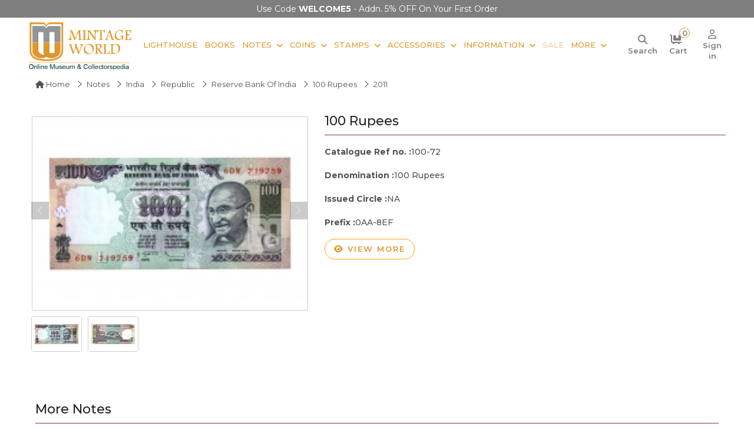

--- FILE ---
content_type: text/html; charset=UTF-8
request_url: https://www.mintageworld.com/note/detail/2752-100-rupees/
body_size: 14459
content:
<!DOCTYPE html>
<html lang="en">
 
<head>

        
        <link rel="canonical" href="https://www.mintageworld.com/note/detail/2752-100-rupees/" />
    
    <meta name="msvalidate.01" content="3785FBE7F241DADD98A4C8036D42766B" />

    <meta name="yandex-verification" content="214376cbde7c8e77" />

    <meta name="google-site-verification" content="6OL74j6ZAJ-B7mHXFATmaPCV-N1FpbYpKM6SP7lJ2js" />

    <meta name="p:domain_verify" content="c366a989fff29c6ee60d58207556d9db" />

    <meta name="robots" content="index, follow">
    <meta name="viewport" content="width=device-width, initial-scale=1.0">

    <meta charset="utf-8">

    <!-- Bringing in title,description,keywords -->

    <title>Reserve Bank of India&#039;s 100 Rupees Bank note issued in 2011|G-72  | Mintage World</title>
    <link href="https://www.mintageworld.com/assets/img/favicon.ico" rel="icon">

    <meta name="description" content="This G-72 series 100 Rupees Reserve Bank of India Banknote issued in 2011 depicts Serial number on the top right. Learn about 100 Rupees Reserve Bank of India Banknote at Mintage World.">
        <meta name="keywords" content="100 Rupees Bank note of Reserve Bank Of India, 100 Rupees Bank note 2011; Reserve Bank of India 100 Rupees Bank note 2011">
        <meta name="twitter:card" content="summary">
    <meta name="twitter:site" content="@mintageworld">

    <meta name="twitter:description" content="This G-72 series 100 Rupees Reserve Bank of India Banknote issued in 2011 depicts Serial number on the top right. Learn about 100 Rupees Reserve Bank of India Banknote at Mintage World.">
    <meta name="twitter:title" content="Reserve Bank of India&#039;s 100 Rupees Bank note issued in 2011|G-72 | Mintage World">

    <meta property="og:locale" content="en_US">
    <meta property="og:type" content="website">

    <meta property="og:title" content="Reserve Bank of India&#039;s 100 Rupees Bank note issued in 2011|G-72 | Mintage World">
    <meta property="og:description" content="This G-72 series 100 Rupees Reserve Bank of India Banknote issued in 2011 depicts Serial number on the top right. Learn about 100 Rupees Reserve Bank of India Banknote at Mintage World.">
    <meta property="og:url" content="https://www.mintageworld.com/note/detail/2752-100-rupees/">

    <meta property="og:site_name" content="Mintage World">
    <meta property="fb:page_id" content="408430029349409">



    <!-- Google tag (gtag.js) -->
    <!--  <script async src="https://www.googletagmanager.com/gtag/js?id=UA-38174374-3"></script>
    <script>
        window.dataLayer = window.dataLayer || [];

        function gtag() {
            dataLayer.push(arguments);
        }
        gtag('js', new Date());

        gtag('config', 'UA-38174374-3');
    </script>  -->

    <!-- Google tag (gtag.js) -->
    <script async src="https://www.googletagmanager.com/gtag/js?id=G-7QXPQHHTK4"></script>
    <script>
        window.dataLayer = window.dataLayer || [];

        function gtag() {
            dataLayer.push(arguments);
        }
        gtag('js', new Date());

        gtag('config', 'G-7QXPQHHTK4');
    </script>



    <!-- Clarity tracking code for https://www.mintageworld.com/ -->
    <script type="text/javascript">
        (function(c, l, a, r, i, t, y) {
            c[a] = c[a] || function() {
                (c[a].q = c[a].q || []).push(arguments)
            };
            t = l.createElement(r);
            t.async = 1;
            t.src = "https://www.clarity.ms/tag/" + i;
            y = l.getElementsByTagName(r)[0];
            y.parentNode.insertBefore(t, y);
        })(window, document, "clarity", "script", "4bt4qw6b8h");
    </script>



    <!-- Google Tag Manager -->

    <script>
        (function(w, d, s, l, i) {
            w[l] = w[l] || [];
            w[l].push({
                'gtm.start':

                    new Date().getTime(),
                event: 'gtm.js'
            });
            var f = d.getElementsByTagName(s)[0],

                j = d.createElement(s),
                dl = l != 'dataLayer' ? '&l=' + l : '';
            j.async = true;
            j.src =

                'https://www.googletagmanager.com/gtm.js?id=' + i + dl;
            f.parentNode.insertBefore(j, f);

        })(window, document, 'script', 'dataLayer', 'GTM-KNT2T6C');
    </script>

    <!-- End Google Tag Manager -->


    <!-- Global site tag (gtag.js) - Google Ads: 988382095 -->

    <script async src="https://www.googletagmanager.com/gtag/js?id=AW-988382095"></script>

    <script>
        window.dataLayer = window.dataLayer || [];

        function gtag() {
            dataLayer.push(arguments);
        }

        gtag('js', new Date());



        gtag('config', 'AW-988382095');
    </script>


    <meta name="p:domain_verify" content="e17f62ad543068f6d8bd9d5b547b8851" />

    <!-- Google Tag Manager (noscript) -->

    <noscript><iframe src="https://www.googletagmanager.com/ns.html?id=GTM-KNT2T6C" height="0" width="0" style="display:none;visibility:hidden"></iframe></noscript>

    <!-- End Google Tag Manager (noscript) -->


 


    <!-- Facebook Pixel Code -->
<script>
!function(f,b,e,v,n,t,s)
{if(f.fbq)return;n=f.fbq=function(){n.callMethod?
n.callMethod.apply(n,arguments):n.queue.push(arguments)};
if(!f._fbq)f._fbq=n;n.push=n;n.loaded=!0;n.version='2.0';
n.queue=[];t=b.createElement(e);t.async=!0;
t.src=v;s=b.getElementsByTagName(e)[0];
s.parentNode.insertBefore(t,s)}(window,document,'script',
'https://connect.facebook.net/en_US/fbevents.js');
 fbq('init', '193122137934079'); 
fbq('track', 'PageView');
</script>
<noscript>
 <img height="1" width="1" 
src="https://www.facebook.com/tr?id=193122137934079&ev=PageView
&noscript=1"/>
</noscript>
<!-- End Facebook Pixel Code -->








    <!-- Favicon -->

    <!-- Google Web Fonts -->
    <link rel="preconnect" href="https://fonts.googleapis.com">
    <link rel="preconnect" href="https://fonts.gstatic.com" crossorigin>
    <link href="https://fonts.googleapis.com/css2?family=Inter:wght@400;600&family=Roboto:wght@500;700&display=swap" rel="stylesheet">

    <!-- Icon Font Stylesheet -->
    <!-- <link href="https://www.mintageworld.com/assets/css/all.min.css" rel="stylesheet"> -->
    <link rel="stylesheet" href="https://cdnjs.cloudflare.com/ajax/libs/font-awesome/6.7.2/css/all.min.css" referrerpolicy="no-referrer" />
    <link href="https://cdn.jsdelivr.net/npm/bootstrap-icons@1.4.1/font/bootstrap-icons.css" rel="stylesheet">

    <!-- Libraries Stylesheet -->
    <link href="https://www.mintageworld.com/assets/lib/animate/animate.min.css" rel="stylesheet">
    <link href="https://www.mintageworld.com/assets/lib/owlcarousel/assets/owl.carousel.min.css" rel="stylesheet">



    <!-- Customized Bootstrap Stylesheet -->
    <link href="https://www.mintageworld.com/assets/css/bootstrap.min.css" rel="stylesheet"> 
    <!-- <link rel="stylesheet" href="https://cdnjs.cloudflare.com/ajax/libs/bootstrap/5.3.1/css/bootstrap.min.css" /> -->

    <link rel="stylesheet" href="https://s3-us-west-2.amazonaws.com/s.cdpn.io/751678/image-zoom.css">

    <!-- image gallery on detail page Stylesheet -->
    <link href="https://www.mintageworld.com/assets/css/baguetteBox.min.css" rel="stylesheet">


    <link rel="stylesheet" type="text/css" media="all" href="https://www.mintageworld.com/assets/css/stellarnav.css">

    <!-- Template Stylesheet -->
    <link href="https://www.mintageworld.com/assets/css/style.min.css" rel="stylesheet">

    
    <script type="application/ld+json">
    {
      "@context": "https://schema.org",
      "@type": "WebSite",
      "url": "https://www.mintageworld.com/",
      "potentialAction": {
        "@type": "SearchAction",
        "target": {
          "@type": "EntryPoint",
          "urlTemplate": "https://www.mintageworld.com/universal-search-exe/?q={search_term_string}"
        },
        "query-input": "required name=search_term_string"
      }
    }
    </script>
    <script type="application/ld+json">
    {
      "@context" : "https://schema.org",
      "@type" : "WebSite",
      "name" : "Ultra Mintage World Ltd.",
          "alternateName" : "Mintage World",
          "url" : "https://www.mintageworld.com/"
        }
    </script>
    
  
  <script type="application/ld+json">
    {
      "@context" : "https://schema.org",
      "@type" : "Organization",
      "name" : "Ultra Mintage World Ltd.",
      "url" : "https://www.mintageworld.com/",
      "logo": "https://www.mintageworld.com/assets/img/logo.png",
      "sameAs" : [
        "https://www.youtube.com/@MintageWorld",
        "https://www.instagram.com/mintageworld/",
        "https://www.facebook.com/MintageWorld/",
        "https://twitter.com/mintageworld",
        "https://www.pinterest.com/mintageworld/",
        "https://www.linkedin.com/company/ultra-mintage-world-limited/" 
      ]
    }
</script>




</head>

<body>
    <script src="https://code.jquery.com/jquery-3.4.1.min.js"></script>

    <!-- Spinner Start -->
    <div id="spinner" class="show bg-white position-fixed translate-middle w-100 vh-100 top-50 start-50 d-flex align-items-center justify-content-center d-none">
        <div class="spinner-grow text-primary" style="width: 3rem; height: 3rem;" role="status">
            <span class="sr-only">Loading...</span>
        </div>
    </div>
<section class="offers-carousel-wrapper">
  <div class="container">
    <div class="row">
      <div class="col-md-12">
        <div class="owl-carousel offers-carousel position-relative">     
        

          <!-- <div class="offers-content item">
          <p>Buy More, Save More! Flat 5% OFF on Orders <strong>₹ 9,999</strong></p>
          </div> -->
          <div class="offers-content item ">
            <p>Use Code <strong>WELCOME5 </strong> - Addn. 5% OFF on your first Order</p>
          </div>
          
          <div class="offers-content item ">
            <p><b>FREE Delivery</b> on orders over Rs.999/-</p> 
          </div>
          <!-- <div class="offers-content item ">
            <p><b>Instant 5% OFF</b> over Rs.9999/-</p> 
          </div> -->
        </div>
       
      </div>
    </div>
  </div>
</section>
    <!-- Spinner End -->        
    <section class="header-wrap">

        <!-- <div class="container-fluid bg-light top-line px-0 px-lg-5 py-2">
            <div class="row">
                <div class="col-xl-5 col-lg-5 text-start d-lg-flex d-none">
                    <div class="h-100 d-inline-flex align-items-center me-2">
                        <small class="fa fa-envelope text-primary me-2"></small>
                        <small><a href="mailto:info@mintageworld.com">info@mintageworld.com</a></small>
                    </div>
                    <div class="h-100 d-inline-flex align-items-center">
                        <small class="fa fa-mobile-alt text-primary me-2"></small>
                        <small> <a href="tel:+918591908969">859 190 8969</a></small>
                    </div>
                </div>
                <div class="col-xl-7 col-lg-7  text-end ">
                    <div class="h-100 d-inline-flex align-items-center  me-2">
                        <a href="https://www.mintageworld.com/cart/" title="Cart">
                            <small class="fa fa-shopping-cart text-primary me-2 position-relative"><span id="cart-item-count" class="cart-item">                                                                        0
                                    </span></small>
                            <small class="icon-text">Cart</small>
                        </a>
                    </div>
                    <div class="h-100 d-inline-flex align-items-center  me-md-2 me-3">
                                                <a href="https://www.mintageworld.com/application/login/" class="me-2" title="Sign in">
                            <small class="fa fa-sign-in-alt text-primary me-2"></small>
                            <small class="icon-text">Sign in</small>
                        </a>
                        <a href="https://www.mintageworld.com/member/" title="Sign up">
                            <small class="fas fa-user-plus text-primary me-2"></small>
                            <small class="icon-text">Sign up</small>
                        </a>
                                            </div>
                    <div class="h-100 d-inline-flex align-items-center  me-2 social-media-icon">
                        <a class="btn btn-sm-square bg-white text-primary me-1" href="https://www.youtube.com/channel/UCMx9KlQd0kYSU0UE0T9H5YQ" target="_blank" aria-label="Youtube" rel="nofollow">
                            <i class="fab fa-youtube"></i>
                        </a>
                        <a class="btn btn-sm-square bg-white text-primary me-1" href="https://www.instagram.com/mintageworld/" target="_blank" aria-label="Instagram" rel="nofollow">
                            <i class="fab fa-instagram"></i>
                        </a>
                        <a class="btn btn-sm-square bg-white text-primary me-1" href="https://www.facebook.com/pages/Mintage-World/408430029349409" target="_blank" aria-label="Facebook" rel="nofollow">
                            <i class="fab fa-facebook-f"></i>
                        </a>
                        <a class="btn btn-sm-square bg-white text-primary me-1" href="https://twitter.com/mintageworld" target="_blank" aria-label="Twitter" rel="nofollow">
                            <i class="fab fa-twitter"></i>
                        </a>
                        <a class="btn btn-sm-square bg-white text-primary me-1" href="https://www.pinterest.com/mintageworld/" target="_blank" aria-label="Pinterest" rel="nofollow">
                            <i class="fab fa-pinterest-p"></i>
                        </a>
                        <a class="btn btn-sm-square bg-white text-primary me-0" href="https://www.linkedin.com/company/ultra-mintage-world-limited/" target="_blank" aria-label="Linkedin" rel="nofollow">
                            <i class="fab fa-linkedin-in"></i>
                        </a>

                    </div>
                </div>
            </div>
        </div> -->


        <!-- Navbar Start -->
        <nav class="navbar navbar-expand-lg bg-white navbar-light  border-primary sticky-top py-0 px-lg-2 px-lg-5">
            <a href="https://www.mintageworld.com" class="navbar-brand d-flex align-items-center main-logo" aria-label="Mintage World">
                <img src="https://www.mintageworld.com/assets/img/logo.png" alt="Mintage World" class="img-fluid">
            </a>
         
            <!--<button type="button" class="navbar-toggler me-4" data-bs-toggle="collapse" data-bs-target="#navbarCollapse">-->
            <!--    <span class="navbar-toggler-icon"></span>-->
            <!--</button>-->
            <div class="collapse navbar-collapse" id="navbarCollapse">
                <div class="navbar-nav ms-auto me-0 mr-lg-5 me-md-3">
                    <!-- <a href="https://www.mintageworld.com/" class="nav-item nav-link">Home</a> -->
                    <!-- <div class="nav-item dropdown">
                        <a href="https://www.mintageworld.com/shop/" class="nav-link dropdown-toggle">Shop By Category</a>
                        <div class="dropdown-menu fade-up m-0 mega-menu">
                            <div class="container">
                                <div class="row">
                                    <div class="col-md-3">
                                        <h2>Notes</h2>
                                        <div class="sub-menu-list">
                                            <a href="https://www.mintageworld.com/shop/list/19-buy-banknotes/">Bank Notes</a>
                                            <a href="https://www.mintageworld.com/shop/list/6-greeting-cards/">Notes Greeting Cards</a>
                                            <a href="https://www.mintageworld.com/shop/list/7-table-photo-frame/">Notes Table Photo Frame</a>
                                            <a href="https://www.mintageworld.com/shop/list/9-wall-photo-frame/">Notes Wall Frame</a>
                                            <a href="https://www.mintageworld.com/shop/list/57-premium-notes/">Premium Notes</a>
                                        </div>
                                    </div>
                                    <div class="col-md-2">
                                        <h2>Coins</h2>
                                        <div class="sub-menu-list">
                                            <a href="https://www.mintageworld.com/shop/list/24-indian-coins/">Indian Coins</a>
                                             <a href="https://www.mintageworld.com/shop/list/25-us-coins/">US Coins</a> 
                                            <a href="https://www.mintageworld.com/shop/list/26-german-coins/">German Coins</a>
                                            <a href="https://www.mintageworld.com/shop/list/56-premium-coins/">Premium Coins</a>
                                        </div>
                                    </div>
                                    <div class="col-md-2">
                                        <h2>Accessories</h2>
                                        <div class="sub-menu-list">
                                            <a href="https://www.mintageworld.com/shop/list/11-coin-accessories/">Coin Accessories</a>
                                            <a href="https://www.mintageworld.com/shop/list/12-banknote-accessories/">Banknote Accessories</a>
                                            <a href="https://www.mintageworld.com/shop/list/14-stamp-accessories/">Stamp Accessories</a>
                                            <a href="https://www.mintageworld.com/shop/list/13-postcard-accessories/">Postcard Accessories</a>
                                        </div>
                                    </div>
                                    <div class="col-md-2">
                                        <h2>Stamps</h2>
                                        <div class="sub-menu-list">
                                            <a href="https://www.mintageworld.com/shop/list/20-indian-stamps/">Indian Stamps</a>
                                            <a href="https://www.mintageworld.com/shop/list/17-australia-stamps/">Australia Stamp</a>
                                        </div>
                                    </div>
                                    <div class="col-md-3">
                                        <h2>Other Products</h2>
                                        <div class="sub-menu-list"> 
                                            <a href="https://www.mintageworld.com/shop/list/10-first-day-cover/">Envelope First Day Cover</a>
                                            <a href="https://www.mintageworld.com/shop/list/23-books/">Books</a>
                                        </div>
                                    </div>
                                </div>
                            </div>

                        </div>
                    </div> -->                     
                    <a href="https://www.mintageworld.com/lighthouse-products/"  class="nav-item nav-link">Lighthouse</a>
                    <a href="https://www.mintageworld.com/shop/list/23-books/" class="nav-item nav-link">Books</a>
                    <div class="nav-item dropdown">
                        <a href="https://www.mintageworld.com/shop/list/19-buy-banknotes/" class="nav-link dropdown-toggle">Notes</a>
                        <div class="dropdown-menu fade-up m-0">
                        <a href="https://www.mintageworld.com/shop/list/19-buy-banknotes/" class="dropdown-item">Bank Notes</a>
                        <a href="https://www.mintageworld.com/shop/list/6-greeting-cards/" class="dropdown-item">Notes Greeting Cards</a>
                        <a href="https://www.mintageworld.com/shop/list/7-table-photo-frame/" class="dropdown-item">Notes Table Photo Frame</a>
                        <a href="https://www.mintageworld.com/shop/list/9-wall-photo-frame/" class="dropdown-item">Notes Wall Frame</a>
                        <a href="https://www.mintageworld.com/shop/list/57-premium-notes/" class="dropdown-item">Premium Notes</a>                      
                        </div>
                    </div>
                    <div class="nav-item dropdown">
                        <a href="https://www.mintageworld.com/shop/list/18-buy-coins/" class="nav-link dropdown-toggle">Coins</a>
                        <div class="dropdown-menu fade-up m-0">
                        <a href="https://www.mintageworld.com/shop/list/24-indian-coins/" class="dropdown-item">Indian Coins</a>
                        <!--<a href="https://www.mintageworld.com/shop/list/25-us-coins/" class="dropdown-item">US Coins</a>-->
                        <a href="https://www.mintageworld.com/shop/list/26-german-coins/" class="dropdown-item">German Coins</a>
                        <a href="https://www.mintageworld.com/shop/list/56-premium-coins/" class="dropdown-item">Premium Coins</a>                          
                        </div>
                    </div>
                    <div class="nav-item dropdown">
                        <a href="https://www.mintageworld.com/shop/list/16-buy-stamps/" class="nav-link dropdown-toggle">Stamps</a>
                        <div class="dropdown-menu fade-up m-0">
                            <a href="https://www.mintageworld.com/shop/list/20-indian-stamps/" class="dropdown-item">Indian Stamps</a>
                            <a href="https://www.mintageworld.com/shop/list/17-australia-stamps/" class="dropdown-item">Australia Stamp</a>             
                        </div>
                    </div>
                    <div class="nav-item dropdown">
                        <a href="https://www.mintageworld.com/shop/list/2-collectibles-accessories/" class="nav-link dropdown-toggle">Accessories</a>
                        <div class="dropdown-menu fade-up m-0">
                            <a href="https://www.mintageworld.com/shop/list/11-coin-accessories/" class="dropdown-item">Coin Accessories</a>
                            <a href="https://www.mintageworld.com/shop/list/12-banknote-accessories/" class="dropdown-item">Banknote Accessories</a>
                            <a href="https://www.mintageworld.com/shop/list/14-stamp-accessories/" class="dropdown-item">Stamp Accessories</a>
                            <a href="https://www.mintageworld.com/shop/list/13-postcard-accessories/" class="dropdown-item">Postcard Accessories</a>    
                            <a href="https://www.mintageworld.com/shop/list/10-first-day-cover/" class="dropdown-item">Envelope First Day Cover</a>                   
                        </div>
                    </div> 
                    <div class="nav-item dropdown">
                        <a href="#" class="nav-link dropdown-toggle">Information</a>
                        <div class="dropdown-menu fade-up m-0">
                            <a href="https://www.mintageworld.com/coins/" class="dropdown-item">Coins</a>
                            <a href="https://www.mintageworld.com/notes/" class="dropdown-item">Notes</a>
                            <a href="https://www.mintageworld.com/stamp/" class="dropdown-item">Stamps</a>             
                        </div>
                    </div> 
                    <a href="https://www.mintageworld.com/sale/"  class="nav-item nav-link blink-soft">Sale</a>
                   
                    <div class="nav-item dropdown">
                        <a href="#" class="nav-link dropdown-toggle me-0">More</a>
                        <div class="dropdown-menu fade-up m-0 mega-menu more-menu">
                            <div class="container">
                                <div class="row">
                                    <!-- <div class="col-md-3">
                                        <h2>Information</h2>
                                        <div class="sub-menu-list">
                                            <a href="https://www.mintageworld.com/coins/">Coins</a>
                                            <a href="https://www.mintageworld.com/notes/">Notes</a>
                                            <a href="https://www.mintageworld.com/stamp/">Stamps</a>
                                        </div>
                                    </div> -->
                                    <div class="col-md-4">
                                        <h2>Events & News</h2>
                                        <div class="sub-menu-list">
                                            <a href="https://www.mintageworld.com/event/">Fairs and Exhibitions</a>
                                            <a href="https://www.mintageworld.com/media/">News</a>
                                            <a href="https://www.mintageworld.com/media-coverage/">Media</a>
                                            <a href="https://www.mintageworld.com/videos/">Event Videos</a>
                                        </div>
                                    </div>
                                    <div class="col-md-4">
                                        <h2>History & Knowledge</h2>
                                        <div class="sub-menu-list">
                                            <a href="https://www.mintageworld.com/history/">History</a>                                            
                                            <a href="https://www.mintageworld.com/knowledge-base/">Knowledge Base</a>                                            
                                        </div>
                                    </div>
                                     
                                    <div class="col-md-4">
                                        <h2>Quick Links</h2>
                                        <div class="sub-menu-list">
                                        <a href="https://www.mintageworld.com/blog/" target="_blank">Blogs</a> 
                                        <a href="https://www.mintageworld.com/content/about-us/">About Us</a>
                                        <a href="https://www.mintageworld.com/contact/">Contact Us</a>                                        
                                        <a href="https://www.ultrasofttoys.com/" target="_blank">Ultra Soft toys</a>
                                        <a href="https://www.ultra3dmagic.com/" target="_blank">Ultra 3D Magic</a>
                                        </div>
                                    </div>
                                    
                                   
                                </div>
                            </div>

                        </div>
                    </div> 
                    <!-- <a href="https://www.mintageworld.com/blog/" target="_blank"  class="nav-item nav-link">Blogs</a>  -->
                    
                   
                </div>
                <div class="m-0   d-none d-lg-flex align-items-center search-box">
                <div class="icon-div">
                    <a id="search" class="" href="#" aria-label="Search"> <i class="fa-solid fa-magnifying-glass"></i> <small class="icon-text">Search</small></a>
                </div>
                <div class="icon-div">
                <a href="https://www.mintageworld.com/cart/" title="Cart">
                <i class="fa-solid fa-cart-flatbed me-2 position-relative"><span id="cart-item-count" class="cart-item">                                        0
                    </span></i>
                    <small class="icon-text">Cart</small>
                </a>
                </div>
               
                    
                                        <div class="icon-div">
                        <a href="https://www.mintageworld.com/application/login/" class="" title="Sign in">
                        <i class="fa-regular fa-user"></i>
                            <small class="icon-text">Sign in</small>
                        </a> 
                        </div>
                         
                
                </div>

            </div>
            <div class="stellarnav">
            <span class="close-bg"><a href="javascript:void(0)" aria-label="Navigation toggle" class="close-menu third">&nbsp;</a></span>
            <ul style="display: block !important;">
                <li><a href="https://www.mintageworld.com/">Home</a></li>
                <li>  <a href="https://www.mintageworld.com/lighthouse-products/">Lighthouse</a></li>
                
                <li class="drop-left has-sub open"><a href="https://www.mintageworld.com/shop/">Shopping</a>
                    <ul style="display: block;">
                        <li><a href="https://www.mintageworld.com/shop/list/23-books/">Books</a></li>
                        <!-- <li><a href="https://www.mintageworld.com/shop/list/64-premium-products/">Premium Products</a>
                            <ul>
                                <li><a href="https://www.mintageworld.com/shop/list/57-premium-notes/">Premium Notes</a></li>
                                <li><a href="https://www.mintageworld.com/shop/list/56-premium-coins/">Premium Coins</a></li>                               
                            </ul>
                        </li> -->
                        <li><a href="#">Bank Notes</a>
                            <ul>
                                <li><a href="https://www.mintageworld.com/shop/list/57-premium-notes/">Premium Notes</a></li>
                                <li><a href="https://www.mintageworld.com/shop/list/35-indian-banknotes/">Republic India Banknotes</a></li>
                                <li><a href="https://www.mintageworld.com/shop/list/36-world-banknotes/">World Banknotes</a>
                                    <ul>
                                        <li><a href="https://www.mintageworld.com/shop/list/37-asia/">Asian Banknotes</a></li>
                                        <li><a href="https://www.mintageworld.com/shop/list/38-africa/">African Banknotes</a></li>
                                        <li><a href="https://www.mintageworld.com/shop/list/39-europe/">European Banknotes</a></li>
                                        <li><a href="https://www.mintageworld.com/shop/list/40-north-america/">North American Banknotes</a></li>
                                        <li><a href="https://www.mintageworld.com/shop/list/41-south-america/">South American Banknotes</a></li>

                                    </ul>
                                </li>                                
                                <li><a href="https://www.mintageworld.com/shop/list/6-greeting-cards/">Notes Greeting Cards</a></li>
                                <li><a href="https://www.mintageworld.com/shop/list/7-table-photo-frame/">Notes Table Photo Frame </a></li>
                                <li><a href="https://www.mintageworld.com/shop/list/9-wall-photo-frame/">Notes Wall Photo Frame</a></li>                                
                                <li><a href="https://www.mintageworld.com/shop/list/19-buy-banknotes/">All Bank Notes</a></li>
                            </ul>
                        </li>
                        <li><a href="#">Coins</a>
                            <ul>
                                <li><a href="https://www.mintageworld.com/shop/list/56-premium-coins/">Premium Coins</a></li>
                                <li><a href="https://www.mintageworld.com/shop/list/24-indian-coins/">Indian Coins</a>
                                    <ul>
                                        <li><a href="https://www.mintageworld.com/shop/list/29-ancient/">Ancient Coins</a></li>
                                        <li><a href="https://www.mintageworld.com/shop/list/30-medieval/">Medieval Coins</a></li>
                                        <li><a href="https://www.mintageworld.com/shop/list/31-indian-princely-state/">Indian Princely State Coins</a></li>
                                        <li><a href="https://www.mintageworld.com/shop/list/32-colonial/">Colonial Coins</a></li>
                                        <li><a href="https://www.mintageworld.com/shop/list/33-republic/">Republic India Coins</a>
                                            <ul>
                                                <li><a href="https://www.mintageworld.com/shop/list/63-commemorative-coins/">Commemorative Coins</a></li>
                                                <li><a href="https://www.mintageworld.com/shop/list/62-definitive-coins/">Definitive Coins</a></li>
                                                <li><a href="https://www.mintageworld.com/shop/list/61-sovereign-set/">Sovereign Set</a></li>
                                            </ul>
                                        </li>
                                        
                                    </ul>
                                </li>
                                <!--<li><a href="https://www.mintageworld.com/shop/list/25-us-coins/">US Coins</a></li>-->
                                <li><a href="https://www.mintageworld.com/shop/list/26-german-coins/">German Coins</a></li>
                                <li><a href="https://www.mintageworld.com/shop/list/34-roman-era-coins/">Roman Era Coins</a></li>
                                <!--<li><a href="https://www.mintageworld.com/shop/list/27-assorted-foreign-coins/">Assorted Foreign Coins</a></li>-->
                                <li><a href="https://www.mintageworld.com/shop/list/28-mint-rolls/">Mint Coin Rolls</a></li>
                                
                                <li><a href="https://www.mintageworld.com/shop/list/18-buy-coins/">All Coins</a></li>
                            </ul>
                        </li>

                        <li><a href="#">Stamps</a>
                            <ul>
                                <li><a href="https://www.mintageworld.com/shop/list/20-indian-stamps/">Indian Stamps</a>
                                    <ul>
                                        <li><a href="https://www.mintageworld.com/shop/list/21-miniature-sheet-stamps/">Miniature Sheet Stamps</a></li>
                                        <li><a href="https://www.mintageworld.com/shop/list/22-stamps/">Postal Stamps</a></li>
                                        <li><a href="https://www.mintageworld.com/shop/list/58-block-of-stamps/">Block of Stamps</a></li>
                                        <li><a href="https://www.mintageworld.com/shop/list/59-full-stamp-sheet/">Full Sheet Stamps</a></li>
                                        <li><a href="https://www.mintageworld.com/shop/list/60-collectors-pack/">Collectors Pack</a></li>
                                    </ul>
                                </li>
                                <li><a href="https://www.mintageworld.com/shop/list/17-australia-stamps/">Australia Stamps</a></li>
                                <!--<li><a href="https://www.mintageworld.com/shop/list/45-england-stamps/">England Stamps</a></li>-->
                                <li><a href="https://www.mintageworld.com/shop/list/16-buy-stamps/">All Stamps</a></li>
                            </ul>
                        </li>

                        <li><a href="#">Accessories</a>
                            <ul>
                                <li><a href="https://www.mintageworld.com/shop/list/11-coin-accessories/">Coin Accessories</a>
                                    <ul>
                                        <li><a href="https://www.mintageworld.com/shop/list/46-coin-albums/">Coin Albums</a></li>
                                        <li><a href="https://www.mintageworld.com/shop/list/47-coin-pages/">Coin Pages</a></li>
                                        <li><a href="https://www.mintageworld.com/shop/list/48-coin-capsules/">Coin Capsules</a></li>
                                        <!--<li><a href="https://www.mintageworld.com/shop/list/49-coin-cleaners/">Coin Cleaners</a></li>-->
                                        <li><a href="https://www.mintageworld.com/shop/list/50-coin-holders/">Coin Holders</a></li>
                                        <li><a href="https://www.mintageworld.com/shop/list/51-coin-storage-box/">Coin Storage Box and Cases</a></li>
                                    </ul>
                                </li>
                                <li><a href="https://www.mintageworld.com/shop/list/12-banknote-accessories/">Banknote Accessories</a>
                                    <ul>
                                        <li><a href="https://www.mintageworld.com/shop/list/54-banknote-albums/">Banknote Albums</a> </li>
                                        <li><a href="https://www.mintageworld.com/shop/list/55-banknote-sleeves/">Banknote Sleeves</a></li>
                                    </ul>
                                </li>
                                <li><a href="https://www.mintageworld.com/shop/list/14-stamp-accessories/">Stamp Accessories</a>
                                    <ul>
                                        <li><a href="https://www.mintageworld.com/shop/list/52-stamp-album-stockbooks/">Stamp Album Stockbooks</a> </li>
                                        <li><a href="https://www.mintageworld.com/shop/list/53-stamp-stock-pages/">Stamp Stock Pages</a></li>
                                    </ul>
                                </li>
                                <li><a href="https://www.mintageworld.com/shop/list/13-postcard-accessories/">Postcard Accessories</a></li>
                                <li><a href="https://www.mintageworld.com/shop/list/15-general/">General</a></li>                                
                                <!--<li><a href="https://www.mintageworld.com/shop/list/1-3d-puzzles/">3D Puzzles</a></li>-->
                                <li><a href="https://www.mintageworld.com/shop/list/10-first-day-cover/">Envelopes First Day Cover</a></li>
                                <li><a href="https://www.mintageworld.com/shop/list/2-collectibles-accessories/">All Accessories</a></li>
                            </ul>
                        </li>
                    </ul>
                </li>
                
                <li class="drop-left"><a href="#">Information</a>
                    <ul>
                        <li><a href="https://www.mintageworld.com/coins/">Coins</a></li>
                        <li><a href="https://www.mintageworld.com/notes/">Notes</a></li>
                        <li><a href="https://www.mintageworld.com/history/">Stamps</a></li>
                    </ul>
                </li>

                <li><a href="https://www.mintageworld.com/sale/"  class="blink-soft">Sale</a></li>
                

                <li class="drop-left"><a href="#">More</a>
                    <ul>
                        <li><a href="https://www.mintageworld.com/event/">Fairs and Exhibitions</a></li>     
                        <li><a href="https://www.mintageworld.com/media/">News</a></li>   
                        <li><a href="https://www.mintageworld.com/media-coverage/">Media</a></li>            
                        <li><a href="https://www.mintageworld.com/videos/">Event Video</a></li>
                        <li><a href="https://www.mintageworld.com/history/">History</a></li>
                        <li><a href="https://www.mintageworld.com/knowledge-base/">Knowledge Base</a></li>
                        <li><a href="https://www.mintageworld.com/content/about-us/">About Us</a></li>
                        <li><a href="https://www.mintageworld.com/contact/">Contact Us</a></li>
                        <li><a href="https://www.mintageworld.com/blog/" target="_blank">Blog</a></li>
                        <li><a href="https://www.ultrasofttoys.com/" target="_blank">Ultra Soft toys</a></li>
                        <li><a href="https://www.ultra3dmagic.com/" target="_blank">Ultra 3D Magic</a></li>


                    </ul>
                </li>
                
            
            
           
            
            
            <li class="text-left mt-2 social-media-menu">
                <div class="h-100 d-inline-flex align-items-center ms-3">
                    <a class="btn btn-sm-square bg-white me-1 p-1" href="https://www.youtube.com/channel/UCMx9KlQd0kYSU0UE0T9H5YQ" target="_blank" rel="nofollow">
                        <i class="fab fa-youtube"></i>
                    </a>
                    <a class="btn btn-sm-square bg-white me-1 p-1" href="https://www.instagram.com/mintageworld/" target="_blank" rel="nofollow">
                        <i class="fab fa-instagram"></i>
                    </a>
                    <a class="btn btn-sm-square bg-white me-1 p-1" href="https://www.facebook.com/pages/Mintage-World/408430029349409" target="_blank" rel="nofollow">
                        <i class="fab fa-facebook-f"></i>
                    </a>
                    <a class="btn btn-sm-square bg-white me-1 p-1" href="https://twitter.com/mintageworld" target="_blank" rel="nofollow">
                    <i class="fa-brands fa-x-twitter"></i>
                    </a>
                    <a class="btn btn-sm-square bg-white me-1 p-1" href="https://www.pinterest.com/mintageworld/" target="_blank" rel="nofollow">
                        <i class="fab fa-pinterest-p"></i>
                    </a>
                    <a class="btn btn-sm-square bg-white me-0 p-1" href="https://www.linkedin.com/company/ultra-mintage-world-limited/" target="_blank" rel="nofollow">
                        <i class="fab fa-linkedin-in"></i>
                    </a>

                </div>
            </li>
            </ul>

        </div><!-- .stellarnav -->
    
        </nav>

        <div class="search-box-wrap">
        <div id="searchbox">
            <svg id="searchbox-close" class="close" viewbox="0 0 24 24">
                <path
                    d="M19,6.41L17.59,5L12,10.59L6.41,5L5,6.41L10.59,12L5,17.59L6.41,19L12,13.41L17.59,19L19,17.59L13.41,12L19,6.41Z" />
            </svg>
            <form action="https://www.mintageworld.com/universal-search-exe/" method="GET">
            <input id="search-input" name="q" type="text" required placeholder="Search..." />
            </form>
        </div>
        <p id="searchCloseP" class="hide"></p>
    </div>

    </section><main class="page-content">
    <!-- <section class="inside-banner"><img class="w-100 img-fluid" alt="Note" src="https://www.mintageworld.com/assets/images/inside-banner/note-banner.jpg" /></section> -->

    <section class="breadcrumb-wraper">
    <div class="container-fluid px-lg-2 px-lg-5">
        <nav aria-label="breadcrumb" class="breadcrumb-title-box">
            <ol class="breadcrumb">

                

                <li class="breadcrumb-item me-2">
                    <a href="https://www.mintageworld.com/"><i class="fa fa-home"></i> Home</a>
                </li>
                
                                
                    <li class="breadcrumb-item me-2">
                                                <a href="https://www.mintageworld.com/notes/">
                            Notes 
                        </a>
                                            </li>

                                
                    <li class="breadcrumb-item me-2">
                                                <a href="https://www.mintageworld.com/note/20-india/">
                            India 
                        </a>
                                            </li>

                                
                    <li class="breadcrumb-item me-2">
                                                <a href="https://www.mintageworld.com/note/dynasty/22-republic/">
                            Republic 
                        </a>
                                            </li>

                                
                    <li class="breadcrumb-item me-2">
                                                <a href="https://www.mintageworld.com/note/note/40-reserve-bank-of-india/">
                            Reserve Bank of India 
                        </a>
                                            </li>

                                
                    <li class="breadcrumb-item me-2">
                                                <a href="https://www.mintageworld.com/note/list/40/100-rupees/">
                            100 Rupees 
                        </a>
                                            </li>

                                
                    <li class="breadcrumb-item me-2">
                                                2011
                                            </li>

                
                
            </ol>
        </nav>
    </div>
</section>
    <section class="common-padding noteg-list-wraper">
        <div class="container-fluid  px-lg-2 px-lg-5">
            <!-- <div class="d-flex justify-content-between">
                <h2 class="mb-3 heading-1">Ruler : Malwa Sultan</h2>
            </div> -->
            <div class="row info-item-grid-row">

                <div class="col-lg-7 col-md-12 col-sm-12 product-detail-wrap order-lg-2">
                    <h1 class="mb-3 heading-2">100 Rupees</h1>
                    <p><b>Catalogue Ref no. :</b> <span>100-72</span></p>
                    <p><b>Denomination :</b> <span>100 Rupees</span></p>
                    <p><b>Issued Circle :</b> <span>NA</span></p>
                    <p><b>Prefix :</b> <span>0AA-8EF</span></p>

                     
                    <p id="ProductLogBtn">
                        <button type="button" class="btn btn-sm btn-explore" data-bs-toggle="modal" data-bs-target="#LoginModal"> 
                            <i class="fa fa-eye"></i> View more
                            <span class="first"></span>
                            <span class="second"></span>
                            <span class="third"></span>
                            <span class="fourth"></span>
                        </button>
                   </p>
                                       
                </div>

                
                <div class="col-lg-5 col-md-12 col-sm-12 order-lg-1">

                  <div id="sync1" class="owl-carousel owl-theme tz-gallery">
                    <div class="item zoomable"> 
                        <a class="lightbox" href="https://mintage2.s3.amazonaws.com/note/list/G-72-f.jpg"> 
                        <img alt="Rupees | 100-72 | O" src="https://mintage2.s3.amazonaws.com/note/list/G-72-f.jpg" class="img-fluid zoomable__img" /></a> 
                    </div>
                                        <div class="item zoomable">  
                        <a class="lightbox" href="https://mintage2.s3.amazonaws.com/note/list/G-72-b.jpg"> 
                        <img alt="Rupees | 100-72 | R" src="https://mintage2.s3.amazonaws.com/note/list/G-72-b.jpg" class="img-fluid zoomable__img" /> </a> 
                    </div>
                                        </div>
                    <div id="sync2" class="owl-carousel owl-theme">
                        <div class="item"> <img alt="Rupees | 100-72 | O" src="https://mintage2.s3.amazonaws.com/note/list/G-72-f.jpg" class="img-fluid" /> </div>
                        
                        <div class="item"> <img alt="Rupees | 100-72 | R" src="https://mintage2.s3.amazonaws.com/note/list/G-72-b.jpg" class="img-fluid" /> </div>
                                            </div>

                </div>

                
                
            </div>
        </div>
    </section>
    <section class="common-padding  px-lg-2 px-lg-5 ">
        <div class="container-fluid">
            <div class="row">
                <div class="col-md-12">
                    <h2 class="mb-3 heading-2">More Notes</h2>
                    <div class="owl-carousel Recommended-Slider position-relative">
                        
                                                
                        <div class="item text-center"><a href="https://www.mintageworld.com/note/detail/2665-100-rupees/">
                                                        <img class="img-fluid w-100" src="https://mintage2.s3.amazonaws.com/note/list/G-1a-F.jpg" alt="Rupees|100-1a | O"> 
                            
                                                        
                                <div class="latest-title">100-1a</div>
                            </a>
                        </div>

                                                
                        <div class="item text-center"><a href="https://www.mintageworld.com/note/detail/2666-100-rupees/">
                                                        <img class="img-fluid w-100" src="https://mintage2.s3.amazonaws.com/note/list/G-1b-f.jpg" alt="Rupees|100-1b | O"> 
                            
                                                        
                                <div class="latest-title">100-1b</div>
                            </a>
                        </div>

                                                
                        <div class="item text-center"><a href="https://www.mintageworld.com/note/detail/2667-100-rupees/">
                                                        <img class="img-fluid w-100" src="https://mintage2.s3.amazonaws.com/note/list/G-1c-F.jpg
" alt="Rupees|100-1c | O"> 
                            
                                                        
                                <div class="latest-title">100-1c</div>
                            </a>
                        </div>

                                                
                        <div class="item text-center"><a href="https://www.mintageworld.com/note/detail/2668-100-rupees/">
                                                        <img class="img-fluid w-100" src="https://mintage2.s3.amazonaws.com/note/list/G-1d-f.jpg" alt="Rupees|100-1d | O"> 
                            
                                                        
                                <div class="latest-title">100-1d</div>
                            </a>
                        </div>

                                                
                        <div class="item text-center"><a href="https://www.mintageworld.com/note/detail/2669-100-rupees/">
                                                        <img class="img-fluid w-100" src="https://mintage2.s3.amazonaws.com/note/list/G-1e-F.jpg" alt="Rupees|100-1e | O"> 
                            
                                                        
                                <div class="latest-title">100-1e</div>
                            </a>
                        </div>

                                                
                        <div class="item text-center"><a href="https://www.mintageworld.com/note/detail/2670-100-rupees/">
                                                        <img class="img-fluid w-100" src="https://mintage2.s3.amazonaws.com/note/list/G-2a-f.jpg" alt="Rupees|100-2a | O"> 
                            
                                                        
                                <div class="latest-title">100-2a</div>
                            </a>
                        </div>

                                                
                        <div class="item text-center"><a href="https://www.mintageworld.com/note/detail/2671-100-rupees/">
                                                        <img class="img-fluid w-100" src="https://mintage2.s3.amazonaws.com/note/list/G-2b-F.jpg" alt="Rupees|100-2b | O"> 
                            
                                                        
                                <div class="latest-title">100-2b</div>
                            </a>
                        </div>

                                                
                        <div class="item text-center"><a href="https://www.mintageworld.com/note/detail/2672-100-rupees/">
                                                        <img class="img-fluid w-100" src="https://www.mintageworld.com/assets/img/no-image.jpg" alt="Rupees|100-2c | O"> 
                                                        
                                <div class="latest-title">100-2c</div>
                            </a>
                        </div>

                                                
                        <div class="item text-center"><a href="https://www.mintageworld.com/note/detail/2673-100-rupees/">
                                                        <img class="img-fluid w-100" src="https://www.mintageworld.com/assets/img/no-image.jpg" alt="Rupees|100-2d | O"> 
                                                        
                                <div class="latest-title">100-2d</div>
                            </a>
                        </div>

                                                
                        <div class="item text-center"><a href="https://www.mintageworld.com/note/detail/2674-100-rupees/">
                                                        <img class="img-fluid w-100" src="https://mintage2.s3.amazonaws.com/note/list/G-2e-f.jpg" alt="Rupees|100-2e | O"> 
                            
                                                        
                                <div class="latest-title">100-2e</div>
                            </a>
                        </div>

                                                
                        <div class="item text-center"><a href="https://www.mintageworld.com/note/detail/2675-100-rupees/">
                                                        <img class="img-fluid w-100" src="https://www.mintageworld.com/assets/img/no-image.jpg" alt="Rupees|100-3a | O"> 
                                                        
                                <div class="latest-title">100-3a</div>
                            </a>
                        </div>

                                                
                        <div class="item text-center"><a href="https://www.mintageworld.com/note/detail/2676-100-rupees/">
                                                        <img class="img-fluid w-100" src="https://mintage2.s3.amazonaws.com/note/list/G-3b-F.jpg" alt="Rupees|100-3b | O"> 
                            
                                                        
                                <div class="latest-title">100-3b</div>
                            </a>
                        </div>

                                                
                        <div class="item text-center"><a href="https://www.mintageworld.com/note/detail/2677-100-rupees/">
                                                        <img class="img-fluid w-100" src="https://mintage2.s3.amazonaws.com/note/list/G-3c-F.jpg" alt="Rupees|100-3c | O"> 
                            
                                                        
                                <div class="latest-title">100-3c</div>
                            </a>
                        </div>

                                                
                        <div class="item text-center"><a href="https://www.mintageworld.com/note/detail/2678-100-rupees/">
                                                        <img class="img-fluid w-100" src="https://mintage2.s3.amazonaws.com/note/list/G-3d-f.jpg" alt="Rupees|100-3d | O"> 
                            
                                                        
                                <div class="latest-title">100-3d</div>
                            </a>
                        </div>

                                                
                        <div class="item text-center"><a href="https://www.mintageworld.com/note/detail/2679-100-rupees/">
                                                        <img class="img-fluid w-100" src="https://mintage2.s3.amazonaws.com/note/list/G-3e-F.jpg" alt="Rupees|100-3e | O"> 
                            
                                                        
                                <div class="latest-title">100-3e</div>
                            </a>
                        </div>

                                                
                        <div class="item text-center"><a href="https://www.mintageworld.com/note/detail/2680-100-rupees/">
                                                        <img class="img-fluid w-100" src="https://mintage2.s3.amazonaws.com/note/list/G-4a-F.jpg" alt="Rupees|100-4a | O"> 
                            
                                                        
                                <div class="latest-title">100-4a</div>
                            </a>
                        </div>

                                                
                        <div class="item text-center"><a href="https://www.mintageworld.com/note/detail/2681-100-rupees/">
                                                        <img class="img-fluid w-100" src="https://mintage2.s3.amazonaws.com/note/list/G-4b-f.jpg" alt="Rupees|100-4b | O"> 
                            
                                                        
                                <div class="latest-title">100-4b</div>
                            </a>
                        </div>

                                                
                        <div class="item text-center"><a href="https://www.mintageworld.com/note/detail/2682-100-rupees/">
                                                        <img class="img-fluid w-100" src="https://mintage2.s3.amazonaws.com/note/list/G-4c-F.jpg" alt="Rupees|100-4c | O"> 
                            
                                                        
                                <div class="latest-title">100-4c</div>
                            </a>
                        </div>

                                                
                        <div class="item text-center"><a href="https://www.mintageworld.com/note/detail/2683-100-rupees/">
                                                        <img class="img-fluid w-100" src="https://mintage2.s3.amazonaws.com/note/list/G-4d-F.jpg" alt="Rupees|100-4d | O"> 
                            
                                                        
                                <div class="latest-title">100-4d</div>
                            </a>
                        </div>

                                                
                        <div class="item text-center"><a href="https://www.mintageworld.com/note/detail/2684-100-rupees/">
                                                        <img class="img-fluid w-100" src="https://mintage2.s3.amazonaws.com/note/list/G-4e-f.jpg" alt="Rupees|100-4e | O"> 
                            
                                                        
                                <div class="latest-title">100-4e</div>
                            </a>
                        </div>

                                                
                        <div class="item text-center"><a href="https://www.mintageworld.com/note/detail/2685-100-rupees/">
                                                        <img class="img-fluid w-100" src="https://mintage2.s3.amazonaws.com/note/list/G-5-f.jpg" alt="Rupees|100-5 | O"> 
                            
                                                        
                                <div class="latest-title">100-5</div>
                            </a>
                        </div>

                                                
                        <div class="item text-center"><a href="https://www.mintageworld.com/note/detail/2686-100-rupees/">
                                                        <img class="img-fluid w-100" src="https://mintage2.s3.amazonaws.com/note/list/G-6-f.jpg" alt="Rupees|100-6 | O"> 
                            
                                                        
                                <div class="latest-title">100-6</div>
                            </a>
                        </div>

                                                
                        <div class="item text-center"><a href="https://www.mintageworld.com/note/detail/2687-100-rupees/">
                                                        <img class="img-fluid w-100" src="https://mintage2.s3.amazonaws.com/note/list/G-7-f.jpg" alt="Rupees|100-7 | O"> 
                            
                                                        
                                <div class="latest-title">100-7</div>
                            </a>
                        </div>

                                                
                        <div class="item text-center"><a href="https://www.mintageworld.com/note/detail/2688-100-rupees/">
                                                        <img class="img-fluid w-100" src="https://mintage2.s3.amazonaws.com/note/list/G-8-f.jpg" alt="Rupees|100-8 | O"> 
                            
                                                        
                                <div class="latest-title">100-8</div>
                            </a>
                        </div>

                                                
                        <div class="item text-center"><a href="https://www.mintageworld.com/note/detail/2689-100-rupees/">
                                                        <img class="img-fluid w-100" src="https://mintage2.s3.amazonaws.com/note/list/G-9-f.jpg" alt="Rupees|100-9 | O"> 
                            
                                                        
                                <div class="latest-title">100-9</div>
                            </a>
                        </div>

                                                
                        <div class="item text-center"><a href="https://www.mintageworld.com/note/detail/2690-100-rupees/">
                                                        <img class="img-fluid w-100" src="https://mintage2.s3.amazonaws.com/note/list/G-10-f.jpg" alt="Rupees|100-10 | O"> 
                            
                                                        
                                <div class="latest-title">100-10</div>
                            </a>
                        </div>

                                                
                        <div class="item text-center"><a href="https://www.mintageworld.com/note/detail/2691-100-rupees/">
                                                        <img class="img-fluid w-100" src="https://mintage2.s3.amazonaws.com/note/list/G-11-f.jpg" alt="Rupees|100-11 | O"> 
                            
                                                        
                                <div class="latest-title">100-11</div>
                            </a>
                        </div>

                                                
                        <div class="item text-center"><a href="https://www.mintageworld.com/note/detail/2692-100-rupees/">
                                                        <img class="img-fluid w-100" src="https://mintage2.s3.amazonaws.com/note/list/G-12-f.jpg" alt="Rupees|100-12 | O"> 
                            
                                                        
                                <div class="latest-title">100-12</div>
                            </a>
                        </div>

                                                
                        <div class="item text-center"><a href="https://www.mintageworld.com/note/detail/2693-100-rupees/">
                                                        <img class="img-fluid w-100" src="https://mintage2.s3.amazonaws.com/note/list/G-13-f.jpg" alt="Rupees|100-13 | O"> 
                            
                                                        
                                <div class="latest-title">100-13</div>
                            </a>
                        </div>

                                                
                        <div class="item text-center"><a href="https://www.mintageworld.com/note/detail/2694-100-rupees/">
                                                        <img class="img-fluid w-100" src="https://mintage2.s3.amazonaws.com/note/list/G-14-f.jpg" alt="Rupees|100-14 | O"> 
                            
                                                        
                                <div class="latest-title">100-14</div>
                            </a>
                        </div>

                                                
                        <div class="item text-center"><a href="https://www.mintageworld.com/note/detail/2695-100-rupees/">
                                                        <img class="img-fluid w-100" src="https://mintage2.s3.amazonaws.com/note/list/G-15-f.jpg" alt="Rupees|100-15 | O"> 
                            
                                                        
                                <div class="latest-title">100-15</div>
                            </a>
                        </div>

                                                
                        <div class="item text-center"><a href="https://www.mintageworld.com/note/detail/2696-100-rupees/">
                                                        <img class="img-fluid w-100" src="https://mintage2.s3.amazonaws.com/note/list/G-16-f.jpg" alt="Rupees|100-16 | O"> 
                            
                                                        
                                <div class="latest-title">100-16</div>
                            </a>
                        </div>

                                                
                        <div class="item text-center"><a href="https://www.mintageworld.com/note/detail/2697-100-rupees/">
                                                        <img class="img-fluid w-100" src="https://mintage2.s3.amazonaws.com/note/list/G-17-f.jpg" alt="Rupees|100-17 | O"> 
                            
                                                        
                                <div class="latest-title">100-17</div>
                            </a>
                        </div>

                                                
                        <div class="item text-center"><a href="https://www.mintageworld.com/note/detail/2698-100-rupees/">
                                                        <img class="img-fluid w-100" src="https://mintage2.s3.amazonaws.com/note/list/G-18-f.jpg" alt="Rupees|100-18 | O"> 
                            
                                                        
                                <div class="latest-title">100-18</div>
                            </a>
                        </div>

                                                
                        <div class="item text-center"><a href="https://www.mintageworld.com/note/detail/2699-100-rupees/">
                                                        <img class="img-fluid w-100" src="https://mintage2.s3.amazonaws.com/note/list/G-19-f.jpg" alt="Rupees|100-19 | O"> 
                            
                                                        
                                <div class="latest-title">100-19</div>
                            </a>
                        </div>

                                                
                        <div class="item text-center"><a href="https://www.mintageworld.com/note/detail/2700-100-rupees/">
                                                        <img class="img-fluid w-100" src="https://mintage2.s3.amazonaws.com/note/list/G-20-f.jpg" alt="Rupees|100-20 | O"> 
                            
                                                        
                                <div class="latest-title">100-20</div>
                            </a>
                        </div>

                                                
                        <div class="item text-center"><a href="https://www.mintageworld.com/note/detail/2701-100-rupees/">
                                                        <img class="img-fluid w-100" src="https://mintage2.s3.amazonaws.com/note/list/G-21-f.jpg" alt="Rupees|100-21 | O"> 
                            
                                                        
                                <div class="latest-title">100-21</div>
                            </a>
                        </div>

                                                
                        <div class="item text-center"><a href="https://www.mintageworld.com/note/detail/2702-100-rupees/">
                                                        <img class="img-fluid w-100" src="https://mintage2.s3.amazonaws.com/note/list/G-22-f.jpg" alt="Rupees|100-22 | O"> 
                            
                                                        
                                <div class="latest-title">100-22</div>
                            </a>
                        </div>

                                                
                        <div class="item text-center"><a href="https://www.mintageworld.com/note/detail/2703-100-rupees/">
                                                        <img class="img-fluid w-100" src="https://mintage2.s3.amazonaws.com/note/list/G-23-f.jpg" alt="Rupees|100-23 | O"> 
                            
                                                        
                                <div class="latest-title">100-23</div>
                            </a>
                        </div>

                                                
                        <div class="item text-center"><a href="https://www.mintageworld.com/note/detail/2704-100-rupees/">
                                                        <img class="img-fluid w-100" src="https://mintage2.s3.amazonaws.com/note/list/G-24-f.jpg" alt="Rupees|100-24 | O"> 
                            
                                                        
                                <div class="latest-title">100-24</div>
                            </a>
                        </div>

                                                
                        <div class="item text-center"><a href="https://www.mintageworld.com/note/detail/2705-100-rupees/">
                                                        <img class="img-fluid w-100" src="https://mintage2.s3.amazonaws.com/note/list/G-25-f.jpg" alt="Rupees|100-25 | O"> 
                            
                                                        
                                <div class="latest-title">100-25</div>
                            </a>
                        </div>

                                                
                        <div class="item text-center"><a href="https://www.mintageworld.com/note/detail/2706-100-rupees/">
                                                        <img class="img-fluid w-100" src="https://mintage2.s3.amazonaws.com/note/list/G-26-f.jpg" alt="Rupees|100-26 | O"> 
                            
                                                        
                                <div class="latest-title">100-26</div>
                            </a>
                        </div>

                                                
                        <div class="item text-center"><a href="https://www.mintageworld.com/note/detail/2707-100-rupees/">
                                                        <img class="img-fluid w-100" src="https://mintage2.s3.amazonaws.com/note/list/G-27-f.jpg" alt="Rupees|100-27 | O"> 
                            
                                                        
                                <div class="latest-title">100-27</div>
                            </a>
                        </div>

                                                
                        <div class="item text-center"><a href="https://www.mintageworld.com/note/detail/2708-100-rupees/">
                                                        <img class="img-fluid w-100" src="https://mintage2.s3.amazonaws.com/note/list/G-28-f.jpg" alt="Rupees|100-28 | O"> 
                            
                                                        
                                <div class="latest-title">100-28</div>
                            </a>
                        </div>

                                                
                        <div class="item text-center"><a href="https://www.mintageworld.com/note/detail/2709-100-rupees/">
                                                        <img class="img-fluid w-100" src="https://mintage2.s3.amazonaws.com/note/list/G-29-f.jpg" alt="Rupees|100-29 | O"> 
                            
                                                        
                                <div class="latest-title">100-29</div>
                            </a>
                        </div>

                                                
                        <div class="item text-center"><a href="https://www.mintageworld.com/note/detail/2710-100-rupees/">
                                                        <img class="img-fluid w-100" src="https://mintage2.s3.amazonaws.com/note/list/G-30-f.jpg" alt="Rupees|100-30 | O"> 
                            
                                                        
                                <div class="latest-title">100-30</div>
                            </a>
                        </div>

                                                
                        <div class="item text-center"><a href="https://www.mintageworld.com/note/detail/2711-100-rupees/">
                                                        <img class="img-fluid w-100" src="https://mintage2.s3.amazonaws.com/note/list/G-31-f.jpg" alt="Rupees|100-31 | O"> 
                            
                                                        
                                <div class="latest-title">100-31</div>
                            </a>
                        </div>

                                                
                        <div class="item text-center"><a href="https://www.mintageworld.com/note/detail/2712-100-rupees/">
                                                        <img class="img-fluid w-100" src="https://mintage2.s3.amazonaws.com/note/list/G-32-f.jpg" alt="Rupees|100-32 | O"> 
                            
                                                        
                                <div class="latest-title">100-32</div>
                            </a>
                        </div>

                                                
                        <div class="item text-center"><a href="https://www.mintageworld.com/note/detail/2713-100-rupees/">
                                                        <img class="img-fluid w-100" src="https://mintage2.s3.amazonaws.com/note/list/G-33-f.jpg" alt="Rupees|100-33 | O"> 
                            
                                                        
                                <div class="latest-title">100-33</div>
                            </a>
                        </div>

                                                
                        <div class="item text-center"><a href="https://www.mintageworld.com/note/detail/2714-100-rupees/">
                                                        <img class="img-fluid w-100" src="https://mintage2.s3.amazonaws.com/note/list/G-34-f.jpg" alt="Rupees|100-34 | O"> 
                            
                                                        
                                <div class="latest-title">100-34</div>
                            </a>
                        </div>

                                                
                        <div class="item text-center"><a href="https://www.mintageworld.com/note/detail/2715-100-rupees/">
                                                        <img class="img-fluid w-100" src="https://mintage2.s3.amazonaws.com/note/list/G-35-f.jpg" alt="Rupees|100-35 | O"> 
                            
                                                        
                                <div class="latest-title">100-35</div>
                            </a>
                        </div>

                                                
                        <div class="item text-center"><a href="https://www.mintageworld.com/note/detail/2716-100-rupees/">
                                                        <img class="img-fluid w-100" src="https://mintage2.s3.amazonaws.com/note/list/G-36-f.jpg" alt="Rupees|100-36 | O"> 
                            
                                                        
                                <div class="latest-title">100-36</div>
                            </a>
                        </div>

                                                
                        <div class="item text-center"><a href="https://www.mintageworld.com/note/detail/2717-100-rupees/">
                                                        <img class="img-fluid w-100" src="https://mintage2.s3.amazonaws.com/note/list/G-37-f.jpg" alt="Rupees|100-37 | O"> 
                            
                                                        
                                <div class="latest-title">100-37</div>
                            </a>
                        </div>

                                                
                        <div class="item text-center"><a href="https://www.mintageworld.com/note/detail/2718-100-rupees/">
                                                        <img class="img-fluid w-100" src="https://mintage2.s3.amazonaws.com/note/list/G-38-f.jpg" alt="Rupees|100-38 | O"> 
                            
                                                        
                                <div class="latest-title">100-38</div>
                            </a>
                        </div>

                                                
                        <div class="item text-center"><a href="https://www.mintageworld.com/note/detail/2719-100-rupees/">
                                                        <img class="img-fluid w-100" src="https://mintage2.s3.amazonaws.com/note/list/G-39-f.jpg" alt="Rupees|100-39 | O"> 
                            
                                                        
                                <div class="latest-title">100-39</div>
                            </a>
                        </div>

                                                
                        <div class="item text-center"><a href="https://www.mintageworld.com/note/detail/2720-100-rupees/">
                                                        <img class="img-fluid w-100" src="https://mintage2.s3.amazonaws.com/note/list/G-40-f.jpg" alt="Rupees|100-40 | O"> 
                            
                                                        
                                <div class="latest-title">100-40</div>
                            </a>
                        </div>

                                                
                        <div class="item text-center"><a href="https://www.mintageworld.com/note/detail/2721-100-rupees/">
                                                        <img class="img-fluid w-100" src="https://mintage2.s3.amazonaws.com/note/list/G-41-f.jpg" alt="Rupees|100-41 | O"> 
                            
                                                        
                                <div class="latest-title">100-41</div>
                            </a>
                        </div>

                                                
                        <div class="item text-center"><a href="https://www.mintageworld.com/note/detail/2722-100-rupees/">
                                                        <img class="img-fluid w-100" src="https://mintage2.s3.amazonaws.com/note/list/G-42-f.jpg" alt="Rupees|100-42 | O"> 
                            
                                                        
                                <div class="latest-title">100-42</div>
                            </a>
                        </div>

                                                
                        <div class="item text-center"><a href="https://www.mintageworld.com/note/detail/2723-100-rupees/">
                                                        <img class="img-fluid w-100" src="https://mintage2.s3.amazonaws.com/note/list/G-43-f.jpg" alt="Rupees|100-43 | O"> 
                            
                                                        
                                <div class="latest-title">100-43</div>
                            </a>
                        </div>

                                                
                        <div class="item text-center"><a href="https://www.mintageworld.com/note/detail/2724-100-rupees/">
                                                        <img class="img-fluid w-100" src="https://mintage2.s3.amazonaws.com/note/list/G-44-f.jpg" alt="Rupees|100-44 | O"> 
                            
                                                        
                                <div class="latest-title">100-44</div>
                            </a>
                        </div>

                                                
                        <div class="item text-center"><a href="https://www.mintageworld.com/note/detail/2725-100-rupees/">
                                                        <img class="img-fluid w-100" src="https://mintage2.s3.amazonaws.com/note/list/G-45-f.jpg" alt="Rupees|100-45 | O"> 
                            
                                                        
                                <div class="latest-title">100-45</div>
                            </a>
                        </div>

                                                
                        <div class="item text-center"><a href="https://www.mintageworld.com/note/detail/2726-100-rupees/">
                                                        <img class="img-fluid w-100" src="https://mintage2.s3.amazonaws.com/note/list/G-46-f.jpg" alt="Rupees|100-46 | O"> 
                            
                                                        
                                <div class="latest-title">100-46</div>
                            </a>
                        </div>

                                                
                        <div class="item text-center"><a href="https://www.mintageworld.com/note/detail/2727-100-rupees/">
                                                        <img class="img-fluid w-100" src="https://mintage2.s3.amazonaws.com/note/list/G-47-f.jpg" alt="Rupees|100-47 | O"> 
                            
                                                        
                                <div class="latest-title">100-47</div>
                            </a>
                        </div>

                                                
                        <div class="item text-center"><a href="https://www.mintageworld.com/note/detail/2728-100-rupees/">
                                                        <img class="img-fluid w-100" src="https://mintage2.s3.amazonaws.com/note/list/G-48-f.jpg" alt="Rupees|100-48 | O"> 
                            
                                                        
                                <div class="latest-title">100-48</div>
                            </a>
                        </div>

                                                
                        <div class="item text-center"><a href="https://www.mintageworld.com/note/detail/2729-100-rupees/">
                                                        <img class="img-fluid w-100" src="https://mintage2.s3.amazonaws.com/note/list/G-49-f.jpg" alt="Rupees|100-49 | O"> 
                            
                                                        
                                <div class="latest-title">100-49</div>
                            </a>
                        </div>

                                                
                        <div class="item text-center"><a href="https://www.mintageworld.com/note/detail/2730-100-rupees/">
                                                        <img class="img-fluid w-100" src="https://mintage2.s3.amazonaws.com/note/list/G-50-f.jpg" alt="Rupees|100-50 | O"> 
                            
                                                        
                                <div class="latest-title">100-50</div>
                            </a>
                        </div>

                                                
                        <div class="item text-center"><a href="https://www.mintageworld.com/note/detail/2731-100-rupees/">
                                                        <img class="img-fluid w-100" src="https://mintage2.s3.amazonaws.com/note/list/G-51-f.jpg" alt="Rupees|100-51 | O"> 
                            
                                                        
                                <div class="latest-title">100-51</div>
                            </a>
                        </div>

                                                
                        <div class="item text-center"><a href="https://www.mintageworld.com/note/detail/2732-100-rupees/">
                                                        <img class="img-fluid w-100" src="https://mintage2.s3.amazonaws.com/note/list/G-52-f.jpg" alt="Rupees|100-52 | O"> 
                            
                                                        
                                <div class="latest-title">100-52</div>
                            </a>
                        </div>

                                                
                        <div class="item text-center"><a href="https://www.mintageworld.com/note/detail/2733-100-rupees/">
                                                        <img class="img-fluid w-100" src="https://mintage2.s3.amazonaws.com/note/list/G-53-f.jpg" alt="Rupees|100-53 | O"> 
                            
                                                        
                                <div class="latest-title">100-53</div>
                            </a>
                        </div>

                                                
                        <div class="item text-center"><a href="https://www.mintageworld.com/note/detail/2734-100-rupees/">
                                                        <img class="img-fluid w-100" src="https://mintage2.s3.amazonaws.com/note/list/G-54-f.jpg" alt="Rupees|100-54 | O"> 
                            
                                                        
                                <div class="latest-title">100-54</div>
                            </a>
                        </div>

                                                
                        <div class="item text-center"><a href="https://www.mintageworld.com/note/detail/2735-100-rupees/">
                                                        <img class="img-fluid w-100" src="https://mintage2.s3.amazonaws.com/note/list/G-55-f.jpg" alt="Rupees|100-55 | O"> 
                            
                                                        
                                <div class="latest-title">100-55</div>
                            </a>
                        </div>

                                                
                        <div class="item text-center"><a href="https://www.mintageworld.com/note/detail/2736-100-rupees/">
                                                        <img class="img-fluid w-100" src="https://mintage2.s3.amazonaws.com/note/list/G-56-f.jpg" alt="Rupees|100-56 | O"> 
                            
                                                        
                                <div class="latest-title">100-56</div>
                            </a>
                        </div>

                                                
                        <div class="item text-center"><a href="https://www.mintageworld.com/note/detail/2737-100-rupees/">
                                                        <img class="img-fluid w-100" src="https://mintage2.s3.amazonaws.com/note/list/G-57-f.jpg" alt="Rupees|100-57 | O"> 
                            
                                                        
                                <div class="latest-title">100-57</div>
                            </a>
                        </div>

                                                
                        <div class="item text-center"><a href="https://www.mintageworld.com/note/detail/2738-100-rupees/">
                                                        <img class="img-fluid w-100" src="https://mintage2.s3.amazonaws.com/note/list/G-58-f.jpg" alt="Rupees|100-58 | O"> 
                            
                                                        
                                <div class="latest-title">100-58</div>
                            </a>
                        </div>

                                                
                        <div class="item text-center"><a href="https://www.mintageworld.com/note/detail/2739-100-rupees/">
                                                        <img class="img-fluid w-100" src="https://mintage2.s3.amazonaws.com/note/list/G-59-f.jpg" alt="Rupees|100-59 | O"> 
                            
                                                        
                                <div class="latest-title">100-59</div>
                            </a>
                        </div>

                                                
                        <div class="item text-center"><a href="https://www.mintageworld.com/note/detail/2740-100-rupees/">
                                                        <img class="img-fluid w-100" src="https://mintage2.s3.amazonaws.com/note/list/G-60-f.jpg" alt="Rupees|100-60 | O"> 
                            
                                                        
                                <div class="latest-title">100-60</div>
                            </a>
                        </div>

                                                
                        <div class="item text-center"><a href="https://www.mintageworld.com/note/detail/2741-100-rupees/">
                                                        <img class="img-fluid w-100" src="https://mintage2.s3.amazonaws.com/note/list/G-61-f.jpg" alt="Rupees|100-61 | O"> 
                            
                                                        
                                <div class="latest-title">100-61</div>
                            </a>
                        </div>

                                                
                        <div class="item text-center"><a href="https://www.mintageworld.com/note/detail/2742-100-rupees/">
                                                        <img class="img-fluid w-100" src="https://mintage2.s3.amazonaws.com/note/list/G-62-f.jpg" alt="Rupees|100-62 | O"> 
                            
                                                        
                                <div class="latest-title">100-62</div>
                            </a>
                        </div>

                                                
                        <div class="item text-center"><a href="https://www.mintageworld.com/note/detail/2743-100-rupees/">
                                                        <img class="img-fluid w-100" src="https://mintage2.s3.amazonaws.com/note/list/G-63-f.jpg" alt="Rupees|100-63 | O"> 
                            
                                                        
                                <div class="latest-title">100-63</div>
                            </a>
                        </div>

                                                
                        <div class="item text-center"><a href="https://www.mintageworld.com/note/detail/2744-100-rupees/">
                                                        <img class="img-fluid w-100" src="https://mintage2.s3.amazonaws.com/note/list/G-64-f.jpg" alt="Rupees|100-64 | O"> 
                            
                                                        
                                <div class="latest-title">100-64</div>
                            </a>
                        </div>

                                                
                        <div class="item text-center"><a href="https://www.mintageworld.com/note/detail/2745-100-rupees/">
                                                        <img class="img-fluid w-100" src="https://mintage2.s3.amazonaws.com/note/list/G-65-f.jpg" alt="Rupees|100-65 | O"> 
                            
                                                        
                                <div class="latest-title">100-65</div>
                            </a>
                        </div>

                                                
                        <div class="item text-center"><a href="https://www.mintageworld.com/note/detail/2746-100-rupees/">
                                                        <img class="img-fluid w-100" src="https://mintage2.s3.amazonaws.com/note/list/G-66-f.jpg" alt="Rupees|100-66 | O"> 
                            
                                                        
                                <div class="latest-title">100-66</div>
                            </a>
                        </div>

                                                
                        <div class="item text-center"><a href="https://www.mintageworld.com/note/detail/2747-100-rupees/">
                                                        <img class="img-fluid w-100" src="https://mintage2.s3.amazonaws.com/note/list/G-67-f.jpg" alt="Rupees|100-67 | O"> 
                            
                                                        
                                <div class="latest-title">100-67</div>
                            </a>
                        </div>

                                                
                        <div class="item text-center"><a href="https://www.mintageworld.com/note/detail/2748-100-rupees/">
                                                        <img class="img-fluid w-100" src="https://mintage2.s3.amazonaws.com/note/list/G-68-f.jpg" alt="Rupees|100-68 | O"> 
                            
                                                        
                                <div class="latest-title">100-68</div>
                            </a>
                        </div>

                                                
                        <div class="item text-center"><a href="https://www.mintageworld.com/note/detail/2749-100-rupees/">
                                                        <img class="img-fluid w-100" src="https://mintage2.s3.amazonaws.com/note/list/G-69-f.jpg" alt="Rupees|100-69 | O"> 
                            
                                                        
                                <div class="latest-title">100-69</div>
                            </a>
                        </div>

                                                
                        <div class="item text-center"><a href="https://www.mintageworld.com/note/detail/2750-100-rupees/">
                                                        <img class="img-fluid w-100" src="https://mintage2.s3.amazonaws.com/note/list/G-70-f.jpg" alt="Rupees|100-70 | O"> 
                            
                                                        
                                <div class="latest-title">100-70</div>
                            </a>
                        </div>

                                                
                        <div class="item text-center"><a href="https://www.mintageworld.com/note/detail/2751-100-rupees/">
                                                        <img class="img-fluid w-100" src="https://mintage2.s3.amazonaws.com/note/list/G-71-f.jpg" alt="Rupees|100-71 | O"> 
                            
                                                        
                                <div class="latest-title">100-71</div>
                            </a>
                        </div>

                                                
                        <div class="item text-center"><a href="https://www.mintageworld.com/note/detail/2752-100-rupees/">
                                                        <img class="img-fluid w-100" src="https://mintage2.s3.amazonaws.com/note/list/G-72-f.jpg" alt="Rupees|100-72 | O"> 
                            
                                                        
                                <div class="latest-title">100-72</div>
                            </a>
                        </div>

                                                
                        <div class="item text-center"><a href="https://www.mintageworld.com/note/detail/2753-100-rupees/">
                                                        <img class="img-fluid w-100" src="https://mintage2.s3.amazonaws.com/note/list/G-73-f.jpg" alt="Rupees|100-73 | O"> 
                            
                                                        
                                <div class="latest-title">100-73</div>
                            </a>
                        </div>

                                                
                        <div class="item text-center"><a href="https://www.mintageworld.com/note/detail/2754-100-rupees/">
                                                        <img class="img-fluid w-100" src="https://mintage2.s3.amazonaws.com/note/list/G-74-f.jpg" alt="Rupees|100-74 | O"> 
                            
                                                        
                                <div class="latest-title">100-74</div>
                            </a>
                        </div>

                                                
                        <div class="item text-center"><a href="https://www.mintageworld.com/note/detail/2755-100-rupees/">
                                                        <img class="img-fluid w-100" src="https://mintage2.s3.amazonaws.com/note/list/G-75-f.jpg" alt="Rupees|100-75 | O"> 
                            
                                                        
                                <div class="latest-title">100-75</div>
                            </a>
                        </div>

                                                
                        <div class="item text-center"><a href="https://www.mintageworld.com/note/detail/2756-100-rupees/">
                                                        <img class="img-fluid w-100" src="https://mintage2.s3.amazonaws.com/note/list/G-76-f.jpg" alt="Rupees|100-76 | O"> 
                            
                                                        
                                <div class="latest-title">100-76</div>
                            </a>
                        </div>

                                                
                        <div class="item text-center"><a href="https://www.mintageworld.com/note/detail/2757-100-rupees/">
                                                        <img class="img-fluid w-100" src="https://mintage2.s3.amazonaws.com/note/list/G-77-f.jpg" alt="Rupees|100-77 | O"> 
                            
                                                        
                                <div class="latest-title">100-77</div>
                            </a>
                        </div>

                                                
                        <div class="item text-center"><a href="https://www.mintageworld.com/note/detail/2758-100-rupees/">
                                                        <img class="img-fluid w-100" src="https://www.mintageworld.com/assets/img/no-image.jpg" alt="Rupees|100-78 | O"> 
                                                        
                                <div class="latest-title">100-78</div>
                            </a>
                        </div>

                                                
                        <div class="item text-center"><a href="https://www.mintageworld.com/note/detail/2759-100-rupees/">
                                                        <img class="img-fluid w-100" src="https://mintage2.s3.amazonaws.com/note/list/G-79-f.jpg" alt="Rupees|100-79 | O"> 
                            
                                                        
                                <div class="latest-title">100-79</div>
                            </a>
                        </div>

                                                
                        <div class="item text-center"><a href="https://www.mintageworld.com/note/detail/2760-100-rupees/">
                                                        <img class="img-fluid w-100" src="https://mintage2.s3.amazonaws.com/note/list/G-80-f.jpg" alt="Rupees|100-80 | O"> 
                            
                                                        
                                <div class="latest-title">100-80</div>
                            </a>
                        </div>

                                                
                        <div class="item text-center"><a href="https://www.mintageworld.com/note/detail/2761-100-rupees/">
                                                        <img class="img-fluid w-100" src="https://mintage2.s3.amazonaws.com/note/list/G-81-f.jpg" alt="Rupees|100-81 | O"> 
                            
                                                        
                                <div class="latest-title">100-81</div>
                            </a>
                        </div>

                                                
                        <div class="item text-center"><a href="https://www.mintageworld.com/note/detail/2762-100-rupees/">
                                                        <img class="img-fluid w-100" src="https://mintage2.s3.amazonaws.com/note/list/G-82-f.jpg" alt="Rupees|100-82 | O"> 
                            
                                                        
                                <div class="latest-title">100-82</div>
                            </a>
                        </div>

                                                
                        <div class="item text-center"><a href="https://www.mintageworld.com/note/detail/2763-100-rupees/">
                                                        <img class="img-fluid w-100" src="https://mintage2.s3.amazonaws.com/note/list/G-83-f.jpg" alt="Rupees|100-83 | O"> 
                            
                                                        
                                <div class="latest-title">100-83</div>
                            </a>
                        </div>

                                                
                        <div class="item text-center"><a href="https://www.mintageworld.com/note/detail/2764-100-rupees/">
                                                        <img class="img-fluid w-100" src="https://mintage2.s3.amazonaws.com/note/list/G-84-f.jpg" alt="Rupees|100-84 | O"> 
                            
                                                        
                                <div class="latest-title">100-84</div>
                            </a>
                        </div>

                                                
                        <div class="item text-center"><a href="https://www.mintageworld.com/note/detail/2765-100-rupees/">
                                                        <img class="img-fluid w-100" src="https://mintage2.s3.amazonaws.com/note/list/G-85-f.jpg" alt="Rupees|100-85 | O"> 
                            
                                                        
                                <div class="latest-title">100-85</div>
                            </a>
                        </div>

                                                
                        <div class="item text-center"><a href="https://www.mintageworld.com/note/detail/2766-100-rupees/">
                                                        <img class="img-fluid w-100" src="https://mintage2.s3.amazonaws.com/note/list/G-86-f.jpg" alt="Rupees|100-86 | O"> 
                            
                                                        
                                <div class="latest-title">100-86</div>
                            </a>
                        </div>

                                                
                        <div class="item text-center"><a href="https://www.mintageworld.com/note/detail/2767-100-rupees/">
                                                        <img class="img-fluid w-100" src="https://mintage2.s3.amazonaws.com/note/list/G-87-f.jpg" alt="Rupees|100-87 | O"> 
                            
                                                        
                                <div class="latest-title">100-87</div>
                            </a>
                        </div>

                                                
                        <div class="item text-center"><a href="https://www.mintageworld.com/note/detail/2768-100-rupees/">
                                                        <img class="img-fluid w-100" src="https://mintage2.s3.amazonaws.com/note/list/G-88-f.jpg" alt="Rupees|100-88 | O"> 
                            
                                                        
                                <div class="latest-title">100-88</div>
                            </a>
                        </div>

                                                
                        <div class="item text-center"><a href="https://www.mintageworld.com/note/detail/2769-100-rupees/">
                                                        <img class="img-fluid w-100" src="https://mintage2.s3.amazonaws.com/note/list/G-89-f.jpg" alt="Rupees|100-89 | O"> 
                            
                                                        
                                <div class="latest-title">100-89</div>
                            </a>
                        </div>

                                                
                        <div class="item text-center"><a href="https://www.mintageworld.com/note/detail/2770-100-rupees/">
                                                        <img class="img-fluid w-100" src="https://www.mintageworld.com/assets/img/no-image.jpg" alt="Rupees|100-90 | O"> 
                                                        
                                <div class="latest-title">100-90</div>
                            </a>
                        </div>

                                                
                        <div class="item text-center"><a href="https://www.mintageworld.com/note/detail/2771-100-rupees/">
                                                        <img class="img-fluid w-100" src="https://www.mintageworld.com/assets/img/no-image.jpg" alt="Rupees|100-91 | O"> 
                                                        
                                <div class="latest-title">100-91</div>
                            </a>
                        </div>

                                                
                        <div class="item text-center"><a href="https://www.mintageworld.com/note/detail/2772-100-rupees/">
                                                        <img class="img-fluid w-100" src="https://www.mintageworld.com/assets/img/no-image.jpg" alt="Rupees|100-92 | O"> 
                                                        
                                <div class="latest-title">100-92</div>
                            </a>
                        </div>

                                                
                        <div class="item text-center"><a href="https://www.mintageworld.com/note/detail/2773-100-rupees/">
                                                        <img class="img-fluid w-100" src="https://www.mintageworld.com/assets/img/no-image.jpg" alt="Rupees|100-93 | O"> 
                                                        
                                <div class="latest-title">100-93</div>
                            </a>
                        </div>

                                                
                        <div class="item text-center"><a href="https://www.mintageworld.com/note/detail/4156-100-rupees/">
                                                        <img class="img-fluid w-100" src="https://www.mintageworld.com/assets/img/no-image.jpg" alt="Rupees|100-94 | O"> 
                                                        
                                <div class="latest-title">100-94</div>
                            </a>
                        </div>

                                                
                        <div class="item text-center"><a href="https://www.mintageworld.com/note/detail/4157-100-rupees/">
                                                        <img class="img-fluid w-100" src="https://www.mintageworld.com/assets/img/no-image.jpg" alt="Rupees|100-95 | O"> 
                                                        
                                <div class="latest-title">100-95</div>
                            </a>
                        </div>

                                                
                        <div class="item text-center"><a href="https://www.mintageworld.com/note/detail/4158-100-rupees/">
                                                        <img class="img-fluid w-100" src="https://www.mintageworld.com/assets/img/no-image.jpg" alt="Rupees|100-96 | O"> 
                                                        
                                <div class="latest-title">100-96</div>
                            </a>
                        </div>

                                                
                        <div class="item text-center"><a href="https://www.mintageworld.com/note/detail/4159-100-rupees/">
                                                        <img class="img-fluid w-100" src="https://www.mintageworld.com/assets/img/no-image.jpg" alt="Rupees|100-97 | O"> 
                                                        
                                <div class="latest-title">100-97</div>
                            </a>
                        </div>

                                                
                        <div class="item text-center"><a href="https://www.mintageworld.com/note/detail/4160-100-rupees/">
                                                        <img class="img-fluid w-100" src="https://www.mintageworld.com/assets/img/no-image.jpg" alt="Rupees|100-98 | O"> 
                                                        
                                <div class="latest-title">100-98</div>
                            </a>
                        </div>

                                                
                        <div class="item text-center"><a href="https://www.mintageworld.com/note/detail/4161-100-rupees/">
                                                        <img class="img-fluid w-100" src="https://mintage2.s3.amazonaws.com/note/list/G-99-f.jpg
" alt="Rupees|100-99 | O"> 
                            
                                                        
                                <div class="latest-title">100-99</div>
                            </a>
                        </div>

                                                
                        <div class="item text-center"><a href="https://www.mintageworld.com/note/detail/4433-100-rupees/">
                                                        <img class="img-fluid w-100" src="https://www.mintageworld.com/assets/img/no-image.jpg" alt="Rupees|100-100 | O"> 
                                                        
                                <div class="latest-title">100-100</div>
                            </a>
                        </div>

                                                
                        <div class="item text-center"><a href="https://www.mintageworld.com/note/detail/4434-100-rupees/">
                                                        <img class="img-fluid w-100" src="https://mintage2.s3.amazonaws.com/note/list/G-101-f.jpg" alt="Rupees|100-101 | O"> 
                            
                                                        
                                <div class="latest-title">100-101</div>
                            </a>
                        </div>

                                                
                        <div class="item text-center"><a href="https://www.mintageworld.com/note/detail/4435-100-rupees/">
                                                        <img class="img-fluid w-100" src="https://mintage2.s3.amazonaws.com/note/list/G-102-f.jpg" alt="Rupees|100-102 | O"> 
                            
                                                        
                                <div class="latest-title">100-102</div>
                            </a>
                        </div>

                                                
                        <div class="item text-center"><a href="https://www.mintageworld.com/note/detail/4436-100-rupees/">
                                                        <img class="img-fluid w-100" src="https://www.mintageworld.com/assets/img/no-image.jpg" alt="Rupees|100-103 | O"> 
                                                        
                                <div class="latest-title">100-103</div>
                            </a>
                        </div>

                                                
                        <div class="item text-center"><a href="https://www.mintageworld.com/note/detail/4437-100-rupees/">
                                                        <img class="img-fluid w-100" src="https://www.mintageworld.com/assets/img/no-image.jpg" alt="Rupees|100-104 | O"> 
                                                        
                                <div class="latest-title">100-104</div>
                            </a>
                        </div>

                                                
                        <div class="item text-center"><a href="https://www.mintageworld.com/note/detail/4438-100-rupees/">
                                                        <img class="img-fluid w-100" src="https://mintage2.s3.amazonaws.com/note/list/G-105-f.jpg" alt="Rupees|100-105 | O"> 
                            
                                                        
                                <div class="latest-title">100-105</div>
                            </a>
                        </div>

                                                
                        <div class="item text-center"><a href="https://www.mintageworld.com/note/detail/4439-100-rupees/">
                                                        <img class="img-fluid w-100" src="https://www.mintageworld.com/assets/img/no-image.jpg" alt="Rupees|100-106 | O"> 
                                                        
                                <div class="latest-title">100-106</div>
                            </a>
                        </div>

                                                
                        <div class="item text-center"><a href="https://www.mintageworld.com/note/detail/4440-100-rupees/">
                                                        <img class="img-fluid w-100" src="https://www.mintageworld.com/assets/img/no-image.jpg" alt="Rupees|100-107 | O"> 
                                                        
                                <div class="latest-title">100-107</div>
                            </a>
                        </div>

                                                
                        <div class="item text-center"><a href="https://www.mintageworld.com/note/detail/5021-100-rupees/">
                                                        <img class="img-fluid w-100" src="https://www.mintageworld.com/assets/img/no-image.jpg" alt="Rupees|100-108 | O"> 
                                                        
                                <div class="latest-title">100-108</div>
                            </a>
                        </div>

                                                
                        <div class="item text-center"><a href="https://www.mintageworld.com/note/detail/5022-100-rupees/">
                                                        <img class="img-fluid w-100" src="https://www.mintageworld.com/assets/img/no-image.jpg" alt="Rupees|100-109 | O"> 
                                                        
                                <div class="latest-title">100-109</div>
                            </a>
                        </div>

                                                
                        <div class="item text-center"><a href="https://www.mintageworld.com/note/detail/5023-100-rupees/">
                                                        <img class="img-fluid w-100" src="https://www.mintageworld.com/assets/img/no-image.jpg" alt="Rupees|100-110 | O"> 
                                                        
                                <div class="latest-title">100-110</div>
                            </a>
                        </div>

                                                
                        <div class="item text-center"><a href="https://www.mintageworld.com/note/detail/5139-100-rupees/">
                                                        <img class="img-fluid w-100" src="https://www.mintageworld.com/assets/img/no-image.jpg" alt="Rupees|100-111 | O"> 
                                                        
                                <div class="latest-title">100-111</div>
                            </a>
                        </div>

                                                
                        <div class="item text-center"><a href="https://www.mintageworld.com/note/detail/5140-100-rupees/">
                                                        <img class="img-fluid w-100" src="https://www.mintageworld.com/assets/img/no-image.jpg" alt="Rupees|100-112 | O"> 
                                                        
                                <div class="latest-title">100-112</div>
                            </a>
                        </div>

                                                
                        <div class="item text-center"><a href="https://www.mintageworld.com/note/detail/5141-100-rupees/">
                                                        <img class="img-fluid w-100" src="https://www.mintageworld.com/assets/img/no-image.jpg" alt="Rupees|100-113 | O"> 
                                                        
                                <div class="latest-title">100-113</div>
                            </a>
                        </div>

                                                
                    </div>
                </div>
            </div>
        </div>
    </section>
    <section class="common-padding bg-light-wraper">
        <div class="container-fluid  px-lg-2 px-lg-5">
            <h5>Disclaimer :</h5>
            <p>All the information on this website is published in good faith and for general information purposes
                only. We do not make any warranties about the completeness, reliability and accuracy of this
                information. Images and Text material are gathered from different sources and we do not take credit
                for the same.<br> Every effort is made to attribute images. However, if you feel a name or credit is
                missing, please let us know, we would be happy to incorporate.</p>
        </div>
    </section>

    <section class="common-padding AddComment">
        <div class="container-fluid  px-lg-2 px-lg-5">
            <div class="row">
                <div class="col-md-6 col-sm-12">
                <h6><b>Add your Comments</b></h6>
                <p class="text-danger" id="commentPostError"></p>
                <p class="text-success" id="commentPostSuccess"></p>
                <p>Your Comments</p>
                <textarea id="comment-text" name="comment" class="form-control" placeholder="Enter your message" required="" rows="10"></textarea>  
                     
                    <button class="btn btn-sm btn-explore mt-3" data-bs-toggle="modal" data-bs-target="#LoginModal">Submit
                        <span class="first"></span>
                        <span class="second"></span>
                        <span class="third"></span>
                        <span class="fourth"></span>
                    </button>
                                  
              
                </div>
                <div class="col-md-6 col-sm-12 mt-5 mt-md-0">
                    <div class="recent-comment-wrap">
                        <h6><b>Recent Comments</b></h6>
                                                <p>No Comments found </p>
                                            </div>
                </div>
            </div>
        </div>
    </section>
    
</main>
<!-- Footer Start -->
    <footer class="footer-wraper footer bg-dark text-light  common-padding pb-0 pt-4 ">
        <div class="container-fluid  px-lg-2 px-lg-5" data-wow-delay="0.1s">
            <div class="row">
                <div class="col">
                    <h3 class="text-light mb-3">Get in Touch</h3>
                    <p class="mb-2"><i class="fa fa-map-marker-alt me-3"></i>2-C, Thackar Indl. Estate <br />N. M.
                        Joshi
                        Marg, Lower Parel (E), <br />Mumbai - 400 011.</p> 
                    <p class="mb-2"><i class="fa fa-mobile-alt me-3"></i><a href="tel:8591908969">85919 08969</a><br>
                    <small>(10AM - 1PM & 2PM - 5PM)</small>        
                    </p>
                    <p class="mb-2"><i class="fa fa-envelope me-3"></i><a href="mailto:info@mintageworld.com">info@mintageworld.com</a></p>
                    <div class="d-flex pt-2">
                        <a class="btn btn-outline-light btn-social" href="https://www.youtube.com/channel/UCMx9KlQd0kYSU0UE0T9H5YQ" target="_blank" aria-label="Youtube" rel="nofollow"><i class="fab fa-youtube"></i></a>
                        <a class="btn btn-outline-light btn-social" href="https://www.instagram.com/mintageworld/" target="_blank" aria-label="Instagram" rel="nofollow"><i class="fab fa-instagram"></i></a>
                        <a class="btn btn-outline-light btn-social" href="https://www.facebook.com/pages/Mintage-World/408430029349409" target="_blank" aria-label="Facebook" rel="nofollow"><i class="fab fa-facebook-f"></i></a>
                        <a class="btn btn-outline-light btn-social" href="https://twitter.com/mintageworld" target="_blank" aria-label="Twitter " rel="nofollow"><i class="fa-brands fa-x-twitter"></i></a>
                        <a class="btn btn-outline-light btn-social" href="https://www.pinterest.com/mintageworld/" target="_blank" aria-label="Pinterest" rel="nofollow"><i class="fab fa-pinterest-p"></i></a>
                        <a class="btn btn-outline-light btn-social" href="https://www.linkedin.com/company/ultra-mintage-world-limited/" target="_blank" aria-label="Linkedin" rel="nofollow"><i class="fab fa-linkedin-in"></i></a>
                    </div>
                </div>
                <div class="col d-none d-md-block">
                    <h3 class="text-light mb-3">Quick Links</h3>
                    <a class="btn btn-link" href="https://www.mintageworld.com/">Home</a>
                    <a class="btn btn-link" href="https://www.mintageworld.com/content/about-us/">About Us</a>
                    <a class="btn btn-link" href="https://www.mintageworld.com/media/">News</a>
                    <a class="btn btn-link" href="https://www.mintageworld.com/blog/" target="_blank">Blogs</a>
                    <a class="btn btn-link" href="https://www.mintageworld.com/contact/">Contact Us</a>

                    
                </div>
                <div class="col d-none d-md-block">
                    <h3 class="text-light mb-3 d-md-block">&nbsp;</h3>
                    
                    <a class="btn btn-link" href="https://www.mintageworld.com/coins/">Coins</a>
                    <a class="btn btn-link" href="https://www.mintageworld.com/notes/">Notes</a>
                    <a class="btn btn-link" href="https://www.mintageworld.com/stamp/">Stamps</a>
                    <a class="btn btn-link" href="https://www.mintageworld.com/history/">History</a>
                    <a class="btn btn-link" href="https://www.mintageworld.com/event/">Fairs and Exhibitions</a>
                    

                </div>              
                <div class="col d-none d-md-block">
                    <h3 class="text-light mb-3 d-none d-md-block">&nbsp;</h3>
                    <a class="btn btn-link" href="https://www.mintageworld.com/content/career/">Career</a>
                    <a class="btn btn-link" href="https://www.mintageworld.com/story/">Story of the Week</a>
                    <a class="btn btn-link" href="https://www.mintageworld.com/content/photopro/">PhotoPro</a>
                    <a class="btn btn-link" href="https://www.mintageworld.com/videos/">Event Videos</a> 
                    <a class="btn btn-link" href="https://www.mintageworld.com/content/courtesy/">Courtesy</a> 
                    
                </div>
                <div class="col d-none d-md-block">
                    <h3 class="text-light mb-3 d-none d-md-block">&nbsp;</h3>
                    <a class="btn btn-link" href="https://www.mintageworld.com/knowledge-base/">Knowledge Base</a> 
                    <a class="btn btn-link" href="https://www.mintageworld.com/content/disclaimer/">Disclaimer</a>
                    <a class="btn btn-link" href="https://www.mintageworld.com/content/privacy/">Privacy Policy</a>
                    <a class="btn btn-link" href="https://www.mintageworld.com/content/term/">Terms of Use</a>
                    <a class="btn btn-link" href="https://www.mintageworld.com/content/return/">Return Policy</a>
                    <a class="btn btn-link" href="https://www.mintageworld.com/content/sitemap/">Sitemap</a>
                </div>
                <div class="col d-block d-md-none footer-accordion">
                    <div class="accordion accordion-flush " id="accordionFlushExample">
                     
                    <div class="accordion-item">
                    <h2 class="accordion-header" id="flush-headingTwo">
                    <button class="accordion-button collapsed px-0" type="button" data-bs-toggle="collapse" data-bs-target="#flush-collapseTwo" aria-expanded="false" aria-controls="flush-collapseTwo">
                    Quick Links
                    </button>
                    </h2>
                    <div id="flush-collapseTwo" class="accordion-collapse collapse" aria-labelledby="flush-headingTwo" data-bs-parent="#accordionFlushExample">
                    <div class="accordion-body px-0">
                        <div class="row">
                            <div class="col-6">
                            <a class="btn btn-link" href="https://www.mintageworld.com/">Home</a>
                    <a class="btn btn-link" href="https://www.mintageworld.com/content/about-us/">About Us</a>
                    <a class="btn btn-link" href="https://www.mintageworld.com/media/">News</a>
                    <a class="btn btn-link" href="https://www.mintageworld.com/blog/" target="_blank">Blogs</a>
                    <a class="btn btn-link" href="https://www.mintageworld.com/contact/">Contact Us</a>

                    <a class="btn btn-link" href="https://www.mintageworld.com/coins/">Coins</a>
                    <a class="btn btn-link" href="https://www.mintageworld.com/notes/">Notes</a>
                    <a class="btn btn-link" href="https://www.mintageworld.com/stamp/">Stamps</a>
                    <a class="btn btn-link" href="https://www.mintageworld.com/history/">History</a>
                    <a class="btn btn-link" href="https://www.mintageworld.com/event/">Fairs and Exhibitions</a>

                    
                            </div>
                            <div class="col-6">
                            <a class="btn btn-link" href="https://www.mintageworld.com/content/career/">Career</a>
                    <a class="btn btn-link" href="https://www.mintageworld.com/story/">Story of the Week</a>
                    <a class="btn btn-link" href="https://www.mintageworld.com/content/photopro/">PhotoPro</a>
                    <a class="btn btn-link" href="https://www.mintageworld.com/videos/">Event Videos</a> 
                    <a class="btn btn-link" href="https://www.mintageworld.com/content/courtesy/">Courtesy</a> 

                    <a class="btn btn-link" href="https://www.mintageworld.com/knowledge-base/">Knowledge Base</a> 
                    <a class="btn btn-link" href="https://www.mintageworld.com/content/disclaimer/">Disclaimer</a>
                    <a class="btn btn-link" href="https://www.mintageworld.com/content/privacy/">Privacy Policy</a>
                    <a class="btn btn-link" href="https://www.mintageworld.com/content/term/">Terms of Use</a>
                    <a class="btn btn-link" href="https://www.mintageworld.com/content/return/">Return Policy</a>
                    <a class="btn btn-link" href="https://www.mintageworld.com/content/sitemap/">Sitemap</a>
                            </div>
                        </div>
                        

                    </div>
                    </div>
                    </div>
                   
                    </div>
                </div>
            </div>
            <div class="row">
                <div class="copyright col-md-12 mt-3">
                    <div class="row">
                        <div class="col-md-6 order-md-2 text-md-end text-center mb-2 mb-md-0 "> <img src="https://www.mintageworld.com/assets/images/we-accept-payment.png" alt="" class="img-fluid"></div>
                        <div class="col-md-6 order-md-1 align-self-center"><p class="mb-0 text-md-start text-center">© 2025 Ultra Mintage World Ltd. - All Rights Reserved.</p></div>                        
                    </div> 
                   
                </div>
            </div>
        </div>
    </footer>
    <!-- Footer End -->
    

    
    <div class="modal fade" id="LoginModal" tabindex="-1" aria-labelledby="LoginModalLabel" aria-hidden="true">
    <div class="modal-dialog modal-dialog-centered modal-lg">
        <div class="modal-content"> 
            <div class="modal-body text-center">
            <button type="button" class="btn-close" data-bs-dismiss="modal" aria-label="Close"></button>
                <div class="login-form-content ">
                <div class="col-md-4 text-center company__info align-items-center text-center p-0">
                    <span class="company__logo d-inline-block w-100">
                        
                        <a class="d-block" href="https://accounts.google.com/o/oauth2/v2/auth?response_type=code&amp;access_type=online&amp;client_id=1021834676240-r09pcscfl5r6mevtudtgdbjb2ajcmm35.apps.googleusercontent.com&amp;redirect_uri=https%3A%2F%2Fwww.mintageworld.com%2Fgoogle-session-init&amp;state&amp;scope=email%20profile&amp;approval_prompt=auto">
                            <svg xmlns="http://www.w3.org/2000/svg" x="0px" y="0px" width="48" height="48" viewBox="0 0 48 48">
                                <path fill="#fbc02d" d="M43.611,20.083H42V20H24v8h11.303c-1.649,4.657-6.08,8-11.303,8c-6.627,0-12-5.373-12-12	s5.373-12,12-12c3.059,0,5.842,1.154,7.961,3.039l5.657-5.657C34.046,6.053,29.268,4,24,4C12.955,4,4,12.955,4,24s8.955,20,20,20	s20-8.955,20-20C44,22.659,43.862,21.35,43.611,20.083z"></path><path fill="#e53935" d="M6.306,14.691l6.571,4.819C14.655,15.108,18.961,12,24,12c3.059,0,5.842,1.154,7.961,3.039	l5.657-5.657C34.046,6.053,29.268,4,24,4C16.318,4,9.656,8.337,6.306,14.691z"></path><path fill="#4caf50" d="M24,44c5.166,0,9.86-1.977,13.409-5.192l-6.19-5.238C29.211,35.091,26.715,36,24,36	c-5.202,0-9.619-3.317-11.283-7.946l-6.522,5.025C9.505,39.556,16.227,44,24,44z"></path><path fill="#1565c0" d="M43.611,20.083L43.595,20L42,20H24v8h11.303c-0.792,2.237-2.231,4.166-4.087,5.571	c0.001-0.001,0.002-0.001,0.003-0.002l6.19,5.238C36.971,39.205,44,34,44,24C44,22.659,43.862,21.35,43.611,20.083z"></path>
                            </svg>
                            <span class="d-block mt-3 small">Sign in with Google</span>
                        </a>
                    </span>
                </div>
                <div class="col-md-8 col-xs-12 col-sm-12 login_form ">
                    <h2 class="mt-3 mb-3 text-center">Sign In</h2>
                    <p class="text-danger text-center" id="loginError"></p>
                                        <form action="https://www.mintageworld.com/member-login-exe/" id="memberLoginFormPopup" method="POST">                        
                        <input type="hidden" name="_token" value="Oda0j3Xss30JGfgOJtIqCeM6aHoqQwKae8GmvBKi" autocomplete="off">                        <input type="text" name="username" id="login-username" class="form__input" placeholder="Username">
                        <input type="password" name="password" id="login-password" class="form__input mb-1" placeholder="Password">
                        <span class="small text-end d-block w-100">
                        <a href="https://www.mintageworld.com/member/forgotpassword/"> Forgot password?</a> </span>
                        <button type="submit" class="btn" id="loginButton">Login</button>
                    </form>
                                        <script>
                        $("form#memberLoginFormPage,form#memberLoginFormPopup").submit(function (e) { 
                            e.preventDefault();
                            let formData = $(this).serialize();
                            $.ajax({
                                type: $(this).attr("method"),
                                url: $(this).attr("action"),
                                data: formData,
                                success: function (response) {

                                    if (response=="login-success") {
                                        window.location.replace('https://www.mintageworld.com/member/dashboard/');
                                    }else if(response=="redirect-to-email-verif"){
                                        window.location.replace("https://www.mintageworld.com/verify-email-page/");
                                    }else{
                                        $("p#loginError").html("Email or password is incorrect");
                                    }
                                    
                                }
                            });
                        });
                       
                    </script>
                    <p class="mb-4">Don't have an account? <a href="https://www.mintageworld.com/member/">Register Here</a></p>
                </div>
                </div>
            </div>
        </div>
    </div>
    </div>
    <div class="sticky-footer">
        <ul class="sticky-footer-ul">
            <li><a href="https://www.mintageworld.com/cart" class="position-relative" title="Add to Cart"><i class="fa fa-cart-plus"></i><span id="cart-item-count-mobile">    0
</span> </a></li>
             
            
            <li><a href="https://www.mintageworld.com/application/login/" title="Login"><i class="fa fa-lock"></i></a></li>
                       
            <li><a href="#" title="search" id="footerSearch"><i class="fa fa-search"></i></a></li>
        </ul>
    </div>

    <!-- Back to Top -->
    <a href="#" class="btn btn-lg btn-primary btn-lg-square rounded-0 back-to-top"><i class="bi bi-arrow-up"></i></a>
    <div class="menu-container d-none">
        <div class="collapse-icon">
           <span>Share On</span> <i class="fas fa-share-alt"></i>
        </div>
        <div class="menu-item">
            <a href="" id="shareFB" target="_blank"><span class="fab fa-facebook-f"></span>
            <div class="menu-item-text">Facebook</div>
            </a>
          </div>  
        <div class="menu-item">
            <a href="" id="shareTW" target="_blank">
          <span class="fab fa-twitter" target="_blank"></span>
          <div class="menu-item-text">Twitter</div>
            </a>
        </div>
        <div class="menu-item">
            <a href="" id="shareWH" target="_blank">
          <span class="fab fa-whatsapp" target="_blank"></span>
          <div class="menu-item-text">Whatsapp</div>
            </a>
        </div>

      </div>
      

    <!-- JavaScript Libraries -->
    <script src="https://cdnjs.cloudflare.com/ajax/libs/bootstrap/5.3.1/js/bootstrap.min.js"></script>
    
    <script src="https://www.mintageworld.com/assets/lib/wow/wow.min.js"></script>
    <script src="https://www.mintageworld.com/assets/lib/easing/easing.min.js"></script>
    <script src="https://www.mintageworld.com/assets/lib/waypoints/waypoints.min.js"></script>
    <script src="https://www.mintageworld.com/assets/lib/counterup/counterup.min.js"></script>
    <script src="https://www.mintageworld.com/assets/lib/owlcarousel/owl.carousel.min.js"></script>

    <!-- Template Javascript -->
    <script type="text/javascript" src="https://www.mintageworld.com/assets/js/stellarnav.min.js"></script>    
    <script src="https://www.mintageworld.com/assets/js/main.js"></script>   
    <script src="https://www.mintageworld.com/assets/js/baguetteBox.min.js"></script>
    <script>
        baguetteBox.run('.tz-gallery');
    </script>
     <script src="https://www.mintageworld.com/assets/js/thumb-carousel.js"></script>
     <script src="https://www.mintageworld.com/assets/js/image-zoom.js"></script>

    <script>
function sethref()  
 {
  document.getElementById("shareFB").setAttribute("href","https://www.facebook.com/sharer/sharer.php?u=" + encodeURIComponent(document.URL));  
  document.getElementById("shareTW").setAttribute("href","https://twitter.com/share?url=" + encodeURIComponent(document.URL)); 
  document.getElementById("shareWH").setAttribute("href","https://wa.me/?text=" + encodeURIComponent(document.URL)); 
  
 }
    window.onload = sethref;
    </script>


<script src="https://s3-us-west-2.amazonaws.com/s.cdpn.io/751678/image-zoom.min.js"></script>
<script> 
 $(".product-image a").click(function() {$('#imageZoomExtraPlus').imageZoom({zoom : 100}); });

  </script>
    
</body>

</html>

--- FILE ---
content_type: text/javascript
request_url: https://www.mintageworld.com/assets/js/main.js
body_size: 1601
content:
! function(e) {
    "use strict";
    setTimeout(function() {
        e("#spinner").length > 0 && e("#spinner").removeClass("show")
    }, 1), new WOW().init(), e(window).scroll(function() {
        e(this).scrollTop() > 50 ? (e(".sticky-top").css("top", "0px"), e(".search-box-wrap").addClass("FixedSearchBox"), e("#searchCloseP").addClass("fixed-search"), e(".header-wrap").addClass("fixed-menu")) : (e(".sticky-top").css("top", "84px"), e(".search-box-wrap").removeClass("FixedSearchBox"), e("#searchCloseP").removeClass("fixed-search"), e(".header-wrap").removeClass("fixed-menu"))
    }), jQuery(document).ready(function(e) {
        jQuery(".stellarnav").stellarNav({
            theme: "dark",
            breakpoint: 991,
            position: "right",
            phoneBtn: "8591908969",
            locationBtn: "https://goo.gl/maps/MVGRHf5VqZWBAvJD9"
        })
    });

    const header = document.querySelector('.header-wrap');
    let actualScroll = 0
    window.addEventListener('scroll',()=>{
    const top = Math.min(-(window.scrollY - actualScroll + header.clientHeight), 0)
    if (window.scrollY  > actualScroll) {
        actualScroll = window.scrollY
    }
    if (top === 0) {
        actualScroll = window.scrollY + header.clientHeight
    }
    header.setAttribute("style", `top:${top}px`);
    header.classList.toggle('active',window.scrollY < actualScroll)
    header.classList.toggle('clr',window.scrollY > header.clientHeight * 1.5)
});

    let s = e(".dropdown"),
        t = e(".dropdown-toggle"),
        a = e(".dropdown-menu"),
        i = "show";
    e(window).on("load resize", function() {
        this.matchMedia("(min-width: 992px)").matches ? s.hover(function() {
            let s = e(this);
            s.addClass(i), s.find(t).attr("aria-expanded", "true"), s.find(a).addClass(i)
        }, function() {
            let s = e(this);
            s.removeClass(i), s.find(t).attr("aria-expanded", "false"), s.find(a).removeClass(i)
        }) : s.off("mouseenter mouseleave")
    }), e(window).scroll(function() {
        e(this).scrollTop() > 300 ? e(".back-to-top").fadeIn("slow") : e(".back-to-top").fadeOut("slow")
    }), e(".back-to-top").click(function() {
        return e("html, body").animate({
            scrollTop: 0
        }, 1500, "easeInOutExpo"), !1
    }), e('[data-toggle="counter-up"]').counterUp({
        delay: 10,
        time: 2e3
    }), e(".header-carousel").owlCarousel({
        autoplay: !0,
        smartSpeed: 1500,
        items: 1,
        dots: !0,
        loop: !0,
        nav: !0,
        navText: ['<i class="bi bi-chevron-left"></i>', '<i class="bi bi-chevron-right"></i>', ]
    }), e(".photopro-carousel").owlCarousel({
        autoplay: !0,
        smartSpeed: 1500,
        items: 1,
        dots: !0,
        loop: !0,
        nav: !0,
        navText: ['<i class="bi bi-chevron-left"></i>', '<i class="bi bi-chevron-right"></i>', ]
    }), e(".shop-page-carousel").owlCarousel({
        autoplay: !0,
        smartSpeed: 1500,
        margin: 25,
        dots: !1,
        loop: !0,
        nav: !0,
        navText: ['<i class="bi bi-chevron-left"></i>', '<i class="bi bi-chevron-right"></i>', ],
        responsive: {
            0: {
                items: 2
            },
            600: {
                items: 3
            },
            1024: {
                items: 3
            },
            1200: {
                items: 4
            },
            1920: {
                items: 5
            }
        }
    }), 
    e(".offers-carousel").owlCarousel({
        autoplay: true,
        smartSpeed: 5000,
        margin:0,
        dots: !1,
        loop: true,
        nav: !1,
        navText: ['<i class="bi bi-chevron-left"></i>', '<i class="bi bi-chevron-right"></i>', ],
        responsive: {
            0: {
                items: 1
            },
            600: {
                items: 1
            },
            1024: {
                items: 1
            },
            1200: {
                items: 1
            },
            1920: {
                items: 1
            }
        }
    }), 
    e(".product-carousel").owlCarousel({
        autoplay: !0,
        smartSpeed: 1500,
        margin: 25,
        dots: !1,
        loop: !0,
        nav: !0,
        navText: ['<i class="bi bi-chevron-left"></i>', '<i class="bi bi-chevron-right"></i>', ],
        responsive: {
            0: {
                items: 2
            },
            600: {
                items: 2
            },
            1024: {
                items: 3
            },
            1200: {
                items: 4
            },
            1920: {
                items: 5
            }
        }
    }), e(".product-carousel-home").owlCarousel({
        autoplay: !0,
        smartSpeed: 1500,
        margin: 25,
        dots: !1,
        loop: !0,
        nav: !0,
        navText: ['<i class="bi bi-chevron-left"></i>', '<i class="bi bi-chevron-right"></i>', ],
        responsive: {
            0: {
                items: 2
            },
            600: {
                items: 2
            },
            1024: {
                items: 3
            },
            1200: {
                items: 4
            },
            1920: {
                items: 5
            }
        }
    }), e(".Recommended-Slider").owlCarousel({
        autoplay: !0,
        smartSpeed: 1500,
        margin: 15,
        dots: !1,
        loop: !0,
        nav: !1,
        navText: ['<i class="bi bi-chevron-left"></i>', '<i class="bi bi-chevron-right"></i>', ],
        responsive: {
            0: {
                items: 2
            },
            600: {
                items: 2
            },
            1024: {
                items: 3
            },
            1200: {
                items: 4
            },
            1920: {
                items: 5
            }
        }
    });

    e(document).ready(function() {
        e(".filter-link").click(function() {            
            e(".category-menu").addClass("fixed-menu"), e(".header-wrap").addClass("filter-menu-open"), e(".close-filter").addClass("open-filter"), e("body").addClass("open-filter-menu")
        }), e(".categories-close").click(function() {
            e(".category-menu").removeClass("fixed-menu"),e(".category-menu").removeClass("fixed-filter"), e(".header-wrap").removeClass("filter-menu-open"), e(".close-filter").removeClass("open-filter"), e("body").removeClass("open-filter-menu")
        }), e(".close-filter").click(function() {
            e(".category-menu").removeClass("fixed-menu"),e(".category-menu").removeClass("fixed-filter"), e(".header-wrap").removeClass("filter-menu-open"), e(".close-filter").removeClass("open-filter"), e("body").removeClass("open-filter-menu")
        }), e("#footerSearch").click(function() {
            e(".footer-search-box").addClass("fixed-search"), e(".footer-search-close").addClass("show")
        }), e(".footer-search-close").click(function() {
            e(".footer-search-box").removeClass("fixed-search"), e(".footer-search-close").removeClass("show")
        }), e("#footerCategory").click(function() {
            e(".footer-category-wrap").toggleClass("active"), e(".sticky-footer").toggleClass("active")
        }), e(".cat-close").click(function() {
            e(".footer-category-wrap").toggleClass("active"), e(".sticky-footer").toggleClass("active")
        })
    });
    
    let o = document.getElementById("searchbox"),
        l = document.getElementById("footerSearch"),
        n = document.getElementById("search-input"),
        r = document.getElementById("searchbox-close"),
        c = document.getElementById("search"),
        d = document.getElementById("searchCloseP"),
        m = () => {
            "show" === o.className ? (o.className = "hide", d.className = "hide", c.className = "", n.value = "", n.blur()) : (o.className = "show", d.className = "show", c.className = "active", n.focus())
        },
        $ = () => {
            13 == event.keyCode && m()
        };
    c.addEventListener("click", m), l.addEventListener("click", m), r.addEventListener("click", m), d.addEventListener("click", m), n.addEventListener("keyup", $), e(".qtyplus").click(function() {
        1e4 > e(this).prev().val() && e(this).prev().val(+e(this).prev().val() + 1)
    }), e(".qtyminus").click(function() {
        e(this).next().val() > 1 && e(this).next().val() > 1 && e(this).next().val(+e(this).next().val() - 1)
    });
    let h = document.getElementById("InfoFilter"),
        p = document.getElementById("CategoryMenu"),
        v = document.getElementById("CatClose"),
        u = () => {
            "category-menu fixed-filter" === p.className ? p.className = "category-menu" : p.className = "category-menu fixed-filter"
        };
    document.getElementById("InfoFilter") && h.addEventListener("click", u), v && v.addEventListener("click", u)


    
}
(jQuery);